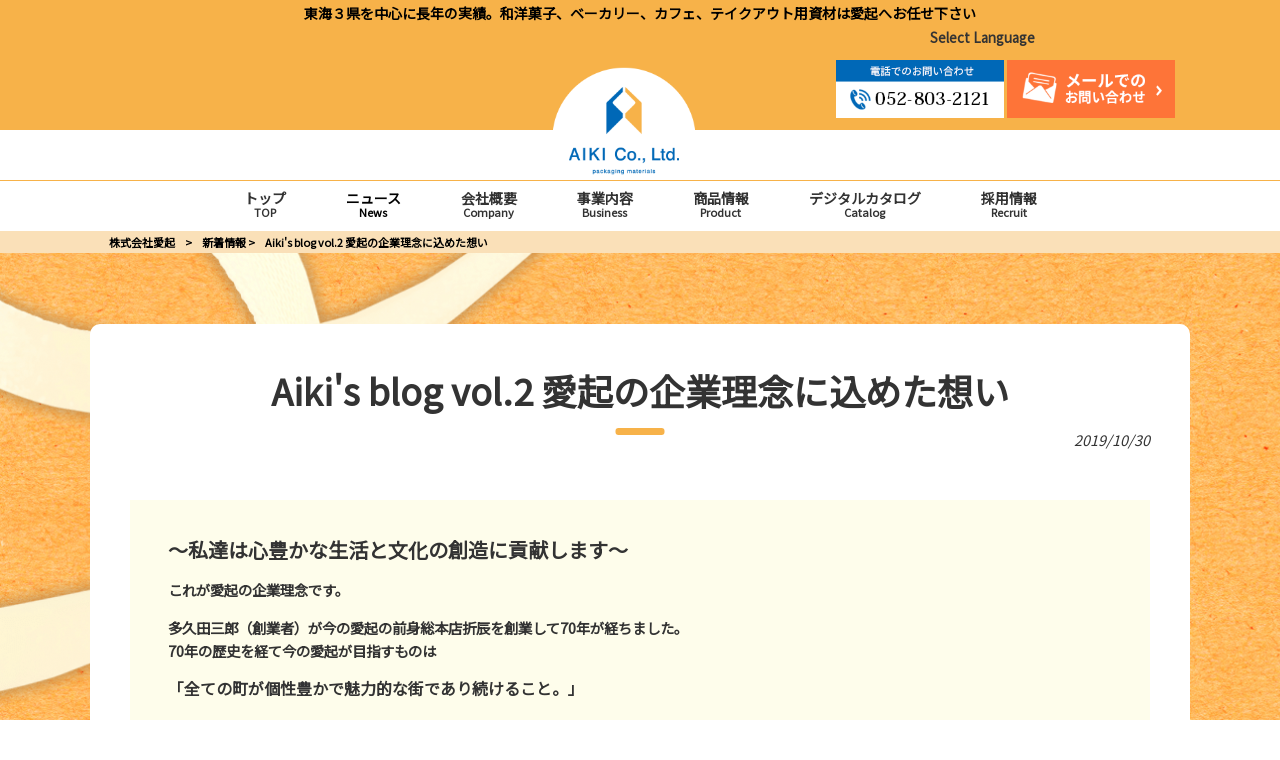

--- FILE ---
content_type: text/html; charset=UTF-8
request_url: https://www.aiki-pack.com/news/%E6%84%9B%E8%B5%B7%E3%81%AE%E4%BC%9A%E7%A4%BE%E7%90%86%E5%BF%B5%E3%81%AB%E8%BE%BC%E3%82%81%E3%81%9F%E6%83%B3%E3%81%84/
body_size: 13134
content:
<!DOCTYPE html>
<html dir="ltr" lang="ja" prefix="og: https://ogp.me/ns#">
<head>
<meta charset="UTF-8">
<meta name="viewport" content="width=device-width, user-scalable=yes, maximum-scale=1.0, minimum-scale=1.0">

<link rel="stylesheet" type="text/css" media="all" href="https://www.aiki-pack.com/struct/wp-content/themes/mrp04/style.css">
<link rel="stylesheet" type="text/css" media="all" href="https://www.aiki-pack.com/struct/wp-content/themes/mrp04-child/css/custom.css">
<link rel="stylesheet" type="text/css" media="all" href="https://www.aiki-pack.com/struct/wp-content/themes/mrp04/css/animate.css">
<link rel="pingback" href="https://www.aiki-pack.com/struct/xmlrpc.php">
<link href='https://fonts.googleapis.com/css?family=Oswald:400' rel='stylesheet' type='text/css'>
<!--[if lt IE 9]>
<script src="https://www.aiki-pack.com/struct/wp-content/themes/mrp04/js/html5.js"></script>
<script src="https://www.aiki-pack.com/struct/wp-content/themes/mrp04/js/css3-mediaqueries.js"></script>
<![endif]-->
	<style>img:is([sizes="auto" i], [sizes^="auto," i]) { contain-intrinsic-size: 3000px 1500px }</style>
	
		<!-- All in One SEO 4.9.3 - aioseo.com -->
		<title>Aiki's blog vol.2 愛起の企業理念に込めた想い - 株式会社愛起</title>
	<meta name="description" content="～私達は心豊かな生活と文化の創造に貢献します～ これが愛起の企業理念です。 多久田三郎（創業者）が今の愛起の前" />
	<meta name="robots" content="max-image-preview:large" />
	<meta name="author" content="ai-ad0703"/>
	<link rel="canonical" href="https://www.aiki-pack.com/news/%e6%84%9b%e8%b5%b7%e3%81%ae%e4%bc%9a%e7%a4%be%e7%90%86%e5%bf%b5%e3%81%ab%e8%be%bc%e3%82%81%e3%81%9f%e6%83%b3%e3%81%84/" />
	<meta name="generator" content="All in One SEO (AIOSEO) 4.9.3" />
		<meta property="og:locale" content="ja_JP" />
		<meta property="og:site_name" content="株式会社愛起 - 東海３県を中心に長年の実績。和洋菓子、ベーカリー、カフェ、テイクアウト用資材は愛起へお任せ下さい" />
		<meta property="og:type" content="article" />
		<meta property="og:title" content="Aiki&#039;s blog vol.2 愛起の企業理念に込めた想い - 株式会社愛起" />
		<meta property="og:description" content="～私達は心豊かな生活と文化の創造に貢献します～ これが愛起の企業理念です。 多久田三郎（創業者）が今の愛起の前" />
		<meta property="og:url" content="https://www.aiki-pack.com/news/%e6%84%9b%e8%b5%b7%e3%81%ae%e4%bc%9a%e7%a4%be%e7%90%86%e5%bf%b5%e3%81%ab%e8%be%bc%e3%82%81%e3%81%9f%e6%83%b3%e3%81%84/" />
		<meta property="article:published_time" content="2019-10-30T01:47:44+00:00" />
		<meta property="article:modified_time" content="2019-11-04T23:26:46+00:00" />
		<meta name="twitter:card" content="summary_large_image" />
		<meta name="twitter:title" content="Aiki&#039;s blog vol.2 愛起の企業理念に込めた想い - 株式会社愛起" />
		<meta name="twitter:description" content="～私達は心豊かな生活と文化の創造に貢献します～ これが愛起の企業理念です。 多久田三郎（創業者）が今の愛起の前" />
		<script type="application/ld+json" class="aioseo-schema">
			{"@context":"https:\/\/schema.org","@graph":[{"@type":"BlogPosting","@id":"https:\/\/www.aiki-pack.com\/news\/%e6%84%9b%e8%b5%b7%e3%81%ae%e4%bc%9a%e7%a4%be%e7%90%86%e5%bf%b5%e3%81%ab%e8%be%bc%e3%82%81%e3%81%9f%e6%83%b3%e3%81%84\/#blogposting","name":"Aiki's blog vol.2 \u611b\u8d77\u306e\u4f01\u696d\u7406\u5ff5\u306b\u8fbc\u3081\u305f\u60f3\u3044 - \u682a\u5f0f\u4f1a\u793e\u611b\u8d77","headline":"Aiki's blog vol.2 \u611b\u8d77\u306e\u4f01\u696d\u7406\u5ff5\u306b\u8fbc\u3081\u305f\u60f3\u3044","author":{"@id":"https:\/\/www.aiki-pack.com\/author\/ai-ad0703\/#author"},"publisher":{"@id":"https:\/\/www.aiki-pack.com\/#organization"},"image":{"@type":"ImageObject","url":"https:\/\/www.aiki-pack.com\/struct\/wp-content\/uploads\/img_dream.png","width":600,"height":400},"datePublished":"2019-10-30T10:47:44+09:00","dateModified":"2019-11-05T08:26:46+09:00","inLanguage":"ja","mainEntityOfPage":{"@id":"https:\/\/www.aiki-pack.com\/news\/%e6%84%9b%e8%b5%b7%e3%81%ae%e4%bc%9a%e7%a4%be%e7%90%86%e5%bf%b5%e3%81%ab%e8%be%bc%e3%82%81%e3%81%9f%e6%83%b3%e3%81%84\/#webpage"},"isPartOf":{"@id":"https:\/\/www.aiki-pack.com\/news\/%e6%84%9b%e8%b5%b7%e3%81%ae%e4%bc%9a%e7%a4%be%e7%90%86%e5%bf%b5%e3%81%ab%e8%be%bc%e3%82%81%e3%81%9f%e6%83%b3%e3%81%84\/#webpage"},"articleSection":"\u65b0\u7740\u60c5\u5831, \u30cb\u30e5\u30fc\u30b9"},{"@type":"BreadcrumbList","@id":"https:\/\/www.aiki-pack.com\/news\/%e6%84%9b%e8%b5%b7%e3%81%ae%e4%bc%9a%e7%a4%be%e7%90%86%e5%bf%b5%e3%81%ab%e8%be%bc%e3%82%81%e3%81%9f%e6%83%b3%e3%81%84\/#breadcrumblist","itemListElement":[{"@type":"ListItem","@id":"https:\/\/www.aiki-pack.com#listItem","position":1,"name":"Home","item":"https:\/\/www.aiki-pack.com","nextItem":{"@type":"ListItem","@id":"https:\/\/www.aiki-pack.com\/news\/#listItem","name":"\u65b0\u7740\u60c5\u5831"}},{"@type":"ListItem","@id":"https:\/\/www.aiki-pack.com\/news\/#listItem","position":2,"name":"\u65b0\u7740\u60c5\u5831","item":"https:\/\/www.aiki-pack.com\/news\/","nextItem":{"@type":"ListItem","@id":"https:\/\/www.aiki-pack.com\/news\/%e6%84%9b%e8%b5%b7%e3%81%ae%e4%bc%9a%e7%a4%be%e7%90%86%e5%bf%b5%e3%81%ab%e8%be%bc%e3%82%81%e3%81%9f%e6%83%b3%e3%81%84\/#listItem","name":"Aiki's blog vol.2 \u611b\u8d77\u306e\u4f01\u696d\u7406\u5ff5\u306b\u8fbc\u3081\u305f\u60f3\u3044"},"previousItem":{"@type":"ListItem","@id":"https:\/\/www.aiki-pack.com#listItem","name":"Home"}},{"@type":"ListItem","@id":"https:\/\/www.aiki-pack.com\/news\/%e6%84%9b%e8%b5%b7%e3%81%ae%e4%bc%9a%e7%a4%be%e7%90%86%e5%bf%b5%e3%81%ab%e8%be%bc%e3%82%81%e3%81%9f%e6%83%b3%e3%81%84\/#listItem","position":3,"name":"Aiki's blog vol.2 \u611b\u8d77\u306e\u4f01\u696d\u7406\u5ff5\u306b\u8fbc\u3081\u305f\u60f3\u3044","previousItem":{"@type":"ListItem","@id":"https:\/\/www.aiki-pack.com\/news\/#listItem","name":"\u65b0\u7740\u60c5\u5831"}}]},{"@type":"Organization","@id":"https:\/\/www.aiki-pack.com\/#organization","name":"\u682a\u5f0f\u4f1a\u793e\u611b\u8d77","description":"\u6771\u6d77\uff13\u770c\u3092\u4e2d\u5fc3\u306b\u9577\u5e74\u306e\u5b9f\u7e3e\u3002\u548c\u6d0b\u83d3\u5b50\u3001\u30d9\u30fc\u30ab\u30ea\u30fc\u3001\u30ab\u30d5\u30a7\u3001\u30c6\u30a4\u30af\u30a2\u30a6\u30c8\u7528\u8cc7\u6750\u306f\u611b\u8d77\u3078\u304a\u4efb\u305b\u4e0b\u3055\u3044","url":"https:\/\/www.aiki-pack.com\/"},{"@type":"Person","@id":"https:\/\/www.aiki-pack.com\/author\/ai-ad0703\/#author","url":"https:\/\/www.aiki-pack.com\/author\/ai-ad0703\/","name":"ai-ad0703","image":{"@type":"ImageObject","@id":"https:\/\/www.aiki-pack.com\/news\/%e6%84%9b%e8%b5%b7%e3%81%ae%e4%bc%9a%e7%a4%be%e7%90%86%e5%bf%b5%e3%81%ab%e8%be%bc%e3%82%81%e3%81%9f%e6%83%b3%e3%81%84\/#authorImage","url":"https:\/\/secure.gravatar.com\/avatar\/0b8d18b1e24c37c30bafcd70e37e11d541fa05461e6d1ef3174a75de2fe975ce?s=96&d=mm&r=g","width":96,"height":96,"caption":"ai-ad0703"}},{"@type":"WebPage","@id":"https:\/\/www.aiki-pack.com\/news\/%e6%84%9b%e8%b5%b7%e3%81%ae%e4%bc%9a%e7%a4%be%e7%90%86%e5%bf%b5%e3%81%ab%e8%be%bc%e3%82%81%e3%81%9f%e6%83%b3%e3%81%84\/#webpage","url":"https:\/\/www.aiki-pack.com\/news\/%e6%84%9b%e8%b5%b7%e3%81%ae%e4%bc%9a%e7%a4%be%e7%90%86%e5%bf%b5%e3%81%ab%e8%be%bc%e3%82%81%e3%81%9f%e6%83%b3%e3%81%84\/","name":"Aiki's blog vol.2 \u611b\u8d77\u306e\u4f01\u696d\u7406\u5ff5\u306b\u8fbc\u3081\u305f\u60f3\u3044 - \u682a\u5f0f\u4f1a\u793e\u611b\u8d77","description":"\uff5e\u79c1\u9054\u306f\u5fc3\u8c4a\u304b\u306a\u751f\u6d3b\u3068\u6587\u5316\u306e\u5275\u9020\u306b\u8ca2\u732e\u3057\u307e\u3059\uff5e \u3053\u308c\u304c\u611b\u8d77\u306e\u4f01\u696d\u7406\u5ff5\u3067\u3059\u3002 \u591a\u4e45\u7530\u4e09\u90ce\uff08\u5275\u696d\u8005\uff09\u304c\u4eca\u306e\u611b\u8d77\u306e\u524d","inLanguage":"ja","isPartOf":{"@id":"https:\/\/www.aiki-pack.com\/#website"},"breadcrumb":{"@id":"https:\/\/www.aiki-pack.com\/news\/%e6%84%9b%e8%b5%b7%e3%81%ae%e4%bc%9a%e7%a4%be%e7%90%86%e5%bf%b5%e3%81%ab%e8%be%bc%e3%82%81%e3%81%9f%e6%83%b3%e3%81%84\/#breadcrumblist"},"author":{"@id":"https:\/\/www.aiki-pack.com\/author\/ai-ad0703\/#author"},"creator":{"@id":"https:\/\/www.aiki-pack.com\/author\/ai-ad0703\/#author"},"image":{"@type":"ImageObject","url":"https:\/\/www.aiki-pack.com\/struct\/wp-content\/uploads\/img_dream.png","@id":"https:\/\/www.aiki-pack.com\/news\/%e6%84%9b%e8%b5%b7%e3%81%ae%e4%bc%9a%e7%a4%be%e7%90%86%e5%bf%b5%e3%81%ab%e8%be%bc%e3%82%81%e3%81%9f%e6%83%b3%e3%81%84\/#mainImage","width":600,"height":400},"primaryImageOfPage":{"@id":"https:\/\/www.aiki-pack.com\/news\/%e6%84%9b%e8%b5%b7%e3%81%ae%e4%bc%9a%e7%a4%be%e7%90%86%e5%bf%b5%e3%81%ab%e8%be%bc%e3%82%81%e3%81%9f%e6%83%b3%e3%81%84\/#mainImage"},"datePublished":"2019-10-30T10:47:44+09:00","dateModified":"2019-11-05T08:26:46+09:00"},{"@type":"WebSite","@id":"https:\/\/www.aiki-pack.com\/#website","url":"https:\/\/www.aiki-pack.com\/","name":"\u682a\u5f0f\u4f1a\u793e\u611b\u8d77","description":"\u6771\u6d77\uff13\u770c\u3092\u4e2d\u5fc3\u306b\u9577\u5e74\u306e\u5b9f\u7e3e\u3002\u548c\u6d0b\u83d3\u5b50\u3001\u30d9\u30fc\u30ab\u30ea\u30fc\u3001\u30ab\u30d5\u30a7\u3001\u30c6\u30a4\u30af\u30a2\u30a6\u30c8\u7528\u8cc7\u6750\u306f\u611b\u8d77\u3078\u304a\u4efb\u305b\u4e0b\u3055\u3044","inLanguage":"ja","publisher":{"@id":"https:\/\/www.aiki-pack.com\/#organization"}}]}
		</script>
		<!-- All in One SEO -->

<link rel='dns-prefetch' href='//translate.google.com' />
		<!-- This site uses the Google Analytics by MonsterInsights plugin v9.11.1 - Using Analytics tracking - https://www.monsterinsights.com/ -->
							<script src="//www.googletagmanager.com/gtag/js?id=G-CGNQZY3Q83"  data-cfasync="false" data-wpfc-render="false" type="text/javascript" async></script>
			<script data-cfasync="false" data-wpfc-render="false" type="text/javascript">
				var mi_version = '9.11.1';
				var mi_track_user = true;
				var mi_no_track_reason = '';
								var MonsterInsightsDefaultLocations = {"page_location":"https:\/\/www.aiki-pack.com\/news\/%E6%84%9B%E8%B5%B7%E3%81%AE%E4%BC%9A%E7%A4%BE%E7%90%86%E5%BF%B5%E3%81%AB%E8%BE%BC%E3%82%81%E3%81%9F%E6%83%B3%E3%81%84\/"};
								if ( typeof MonsterInsightsPrivacyGuardFilter === 'function' ) {
					var MonsterInsightsLocations = (typeof MonsterInsightsExcludeQuery === 'object') ? MonsterInsightsPrivacyGuardFilter( MonsterInsightsExcludeQuery ) : MonsterInsightsPrivacyGuardFilter( MonsterInsightsDefaultLocations );
				} else {
					var MonsterInsightsLocations = (typeof MonsterInsightsExcludeQuery === 'object') ? MonsterInsightsExcludeQuery : MonsterInsightsDefaultLocations;
				}

								var disableStrs = [
										'ga-disable-G-CGNQZY3Q83',
									];

				/* Function to detect opted out users */
				function __gtagTrackerIsOptedOut() {
					for (var index = 0; index < disableStrs.length; index++) {
						if (document.cookie.indexOf(disableStrs[index] + '=true') > -1) {
							return true;
						}
					}

					return false;
				}

				/* Disable tracking if the opt-out cookie exists. */
				if (__gtagTrackerIsOptedOut()) {
					for (var index = 0; index < disableStrs.length; index++) {
						window[disableStrs[index]] = true;
					}
				}

				/* Opt-out function */
				function __gtagTrackerOptout() {
					for (var index = 0; index < disableStrs.length; index++) {
						document.cookie = disableStrs[index] + '=true; expires=Thu, 31 Dec 2099 23:59:59 UTC; path=/';
						window[disableStrs[index]] = true;
					}
				}

				if ('undefined' === typeof gaOptout) {
					function gaOptout() {
						__gtagTrackerOptout();
					}
				}
								window.dataLayer = window.dataLayer || [];

				window.MonsterInsightsDualTracker = {
					helpers: {},
					trackers: {},
				};
				if (mi_track_user) {
					function __gtagDataLayer() {
						dataLayer.push(arguments);
					}

					function __gtagTracker(type, name, parameters) {
						if (!parameters) {
							parameters = {};
						}

						if (parameters.send_to) {
							__gtagDataLayer.apply(null, arguments);
							return;
						}

						if (type === 'event') {
														parameters.send_to = monsterinsights_frontend.v4_id;
							var hookName = name;
							if (typeof parameters['event_category'] !== 'undefined') {
								hookName = parameters['event_category'] + ':' + name;
							}

							if (typeof MonsterInsightsDualTracker.trackers[hookName] !== 'undefined') {
								MonsterInsightsDualTracker.trackers[hookName](parameters);
							} else {
								__gtagDataLayer('event', name, parameters);
							}
							
						} else {
							__gtagDataLayer.apply(null, arguments);
						}
					}

					__gtagTracker('js', new Date());
					__gtagTracker('set', {
						'developer_id.dZGIzZG': true,
											});
					if ( MonsterInsightsLocations.page_location ) {
						__gtagTracker('set', MonsterInsightsLocations);
					}
										__gtagTracker('config', 'G-CGNQZY3Q83', {"forceSSL":"true","link_attribution":"true"} );
										window.gtag = __gtagTracker;										(function () {
						/* https://developers.google.com/analytics/devguides/collection/analyticsjs/ */
						/* ga and __gaTracker compatibility shim. */
						var noopfn = function () {
							return null;
						};
						var newtracker = function () {
							return new Tracker();
						};
						var Tracker = function () {
							return null;
						};
						var p = Tracker.prototype;
						p.get = noopfn;
						p.set = noopfn;
						p.send = function () {
							var args = Array.prototype.slice.call(arguments);
							args.unshift('send');
							__gaTracker.apply(null, args);
						};
						var __gaTracker = function () {
							var len = arguments.length;
							if (len === 0) {
								return;
							}
							var f = arguments[len - 1];
							if (typeof f !== 'object' || f === null || typeof f.hitCallback !== 'function') {
								if ('send' === arguments[0]) {
									var hitConverted, hitObject = false, action;
									if ('event' === arguments[1]) {
										if ('undefined' !== typeof arguments[3]) {
											hitObject = {
												'eventAction': arguments[3],
												'eventCategory': arguments[2],
												'eventLabel': arguments[4],
												'value': arguments[5] ? arguments[5] : 1,
											}
										}
									}
									if ('pageview' === arguments[1]) {
										if ('undefined' !== typeof arguments[2]) {
											hitObject = {
												'eventAction': 'page_view',
												'page_path': arguments[2],
											}
										}
									}
									if (typeof arguments[2] === 'object') {
										hitObject = arguments[2];
									}
									if (typeof arguments[5] === 'object') {
										Object.assign(hitObject, arguments[5]);
									}
									if ('undefined' !== typeof arguments[1].hitType) {
										hitObject = arguments[1];
										if ('pageview' === hitObject.hitType) {
											hitObject.eventAction = 'page_view';
										}
									}
									if (hitObject) {
										action = 'timing' === arguments[1].hitType ? 'timing_complete' : hitObject.eventAction;
										hitConverted = mapArgs(hitObject);
										__gtagTracker('event', action, hitConverted);
									}
								}
								return;
							}

							function mapArgs(args) {
								var arg, hit = {};
								var gaMap = {
									'eventCategory': 'event_category',
									'eventAction': 'event_action',
									'eventLabel': 'event_label',
									'eventValue': 'event_value',
									'nonInteraction': 'non_interaction',
									'timingCategory': 'event_category',
									'timingVar': 'name',
									'timingValue': 'value',
									'timingLabel': 'event_label',
									'page': 'page_path',
									'location': 'page_location',
									'title': 'page_title',
									'referrer' : 'page_referrer',
								};
								for (arg in args) {
																		if (!(!args.hasOwnProperty(arg) || !gaMap.hasOwnProperty(arg))) {
										hit[gaMap[arg]] = args[arg];
									} else {
										hit[arg] = args[arg];
									}
								}
								return hit;
							}

							try {
								f.hitCallback();
							} catch (ex) {
							}
						};
						__gaTracker.create = newtracker;
						__gaTracker.getByName = newtracker;
						__gaTracker.getAll = function () {
							return [];
						};
						__gaTracker.remove = noopfn;
						__gaTracker.loaded = true;
						window['__gaTracker'] = __gaTracker;
					})();
									} else {
										console.log("");
					(function () {
						function __gtagTracker() {
							return null;
						}

						window['__gtagTracker'] = __gtagTracker;
						window['gtag'] = __gtagTracker;
					})();
									}
			</script>
							<!-- / Google Analytics by MonsterInsights -->
		<script type="text/javascript">
/* <![CDATA[ */
window._wpemojiSettings = {"baseUrl":"https:\/\/s.w.org\/images\/core\/emoji\/16.0.1\/72x72\/","ext":".png","svgUrl":"https:\/\/s.w.org\/images\/core\/emoji\/16.0.1\/svg\/","svgExt":".svg","source":{"concatemoji":"https:\/\/www.aiki-pack.com\/struct\/wp-includes\/js\/wp-emoji-release.min.js"}};
/*! This file is auto-generated */
!function(s,n){var o,i,e;function c(e){try{var t={supportTests:e,timestamp:(new Date).valueOf()};sessionStorage.setItem(o,JSON.stringify(t))}catch(e){}}function p(e,t,n){e.clearRect(0,0,e.canvas.width,e.canvas.height),e.fillText(t,0,0);var t=new Uint32Array(e.getImageData(0,0,e.canvas.width,e.canvas.height).data),a=(e.clearRect(0,0,e.canvas.width,e.canvas.height),e.fillText(n,0,0),new Uint32Array(e.getImageData(0,0,e.canvas.width,e.canvas.height).data));return t.every(function(e,t){return e===a[t]})}function u(e,t){e.clearRect(0,0,e.canvas.width,e.canvas.height),e.fillText(t,0,0);for(var n=e.getImageData(16,16,1,1),a=0;a<n.data.length;a++)if(0!==n.data[a])return!1;return!0}function f(e,t,n,a){switch(t){case"flag":return n(e,"\ud83c\udff3\ufe0f\u200d\u26a7\ufe0f","\ud83c\udff3\ufe0f\u200b\u26a7\ufe0f")?!1:!n(e,"\ud83c\udde8\ud83c\uddf6","\ud83c\udde8\u200b\ud83c\uddf6")&&!n(e,"\ud83c\udff4\udb40\udc67\udb40\udc62\udb40\udc65\udb40\udc6e\udb40\udc67\udb40\udc7f","\ud83c\udff4\u200b\udb40\udc67\u200b\udb40\udc62\u200b\udb40\udc65\u200b\udb40\udc6e\u200b\udb40\udc67\u200b\udb40\udc7f");case"emoji":return!a(e,"\ud83e\udedf")}return!1}function g(e,t,n,a){var r="undefined"!=typeof WorkerGlobalScope&&self instanceof WorkerGlobalScope?new OffscreenCanvas(300,150):s.createElement("canvas"),o=r.getContext("2d",{willReadFrequently:!0}),i=(o.textBaseline="top",o.font="600 32px Arial",{});return e.forEach(function(e){i[e]=t(o,e,n,a)}),i}function t(e){var t=s.createElement("script");t.src=e,t.defer=!0,s.head.appendChild(t)}"undefined"!=typeof Promise&&(o="wpEmojiSettingsSupports",i=["flag","emoji"],n.supports={everything:!0,everythingExceptFlag:!0},e=new Promise(function(e){s.addEventListener("DOMContentLoaded",e,{once:!0})}),new Promise(function(t){var n=function(){try{var e=JSON.parse(sessionStorage.getItem(o));if("object"==typeof e&&"number"==typeof e.timestamp&&(new Date).valueOf()<e.timestamp+604800&&"object"==typeof e.supportTests)return e.supportTests}catch(e){}return null}();if(!n){if("undefined"!=typeof Worker&&"undefined"!=typeof OffscreenCanvas&&"undefined"!=typeof URL&&URL.createObjectURL&&"undefined"!=typeof Blob)try{var e="postMessage("+g.toString()+"("+[JSON.stringify(i),f.toString(),p.toString(),u.toString()].join(",")+"));",a=new Blob([e],{type:"text/javascript"}),r=new Worker(URL.createObjectURL(a),{name:"wpTestEmojiSupports"});return void(r.onmessage=function(e){c(n=e.data),r.terminate(),t(n)})}catch(e){}c(n=g(i,f,p,u))}t(n)}).then(function(e){for(var t in e)n.supports[t]=e[t],n.supports.everything=n.supports.everything&&n.supports[t],"flag"!==t&&(n.supports.everythingExceptFlag=n.supports.everythingExceptFlag&&n.supports[t]);n.supports.everythingExceptFlag=n.supports.everythingExceptFlag&&!n.supports.flag,n.DOMReady=!1,n.readyCallback=function(){n.DOMReady=!0}}).then(function(){return e}).then(function(){var e;n.supports.everything||(n.readyCallback(),(e=n.source||{}).concatemoji?t(e.concatemoji):e.wpemoji&&e.twemoji&&(t(e.twemoji),t(e.wpemoji)))}))}((window,document),window._wpemojiSettings);
/* ]]> */
</script>
<link rel='stylesheet' id='sbi_styles-css' href='https://www.aiki-pack.com/struct/wp-content/plugins/instagram-feed-pro/css/sbi-styles.min.css' type='text/css' media='all' />
<style id='wp-emoji-styles-inline-css' type='text/css'>

	img.wp-smiley, img.emoji {
		display: inline !important;
		border: none !important;
		box-shadow: none !important;
		height: 1em !important;
		width: 1em !important;
		margin: 0 0.07em !important;
		vertical-align: -0.1em !important;
		background: none !important;
		padding: 0 !important;
	}
</style>
<link rel='stylesheet' id='wp-block-library-css' href='https://www.aiki-pack.com/struct/wp-includes/css/dist/block-library/style.min.css' type='text/css' media='all' />
<style id='classic-theme-styles-inline-css' type='text/css'>
/*! This file is auto-generated */
.wp-block-button__link{color:#fff;background-color:#32373c;border-radius:9999px;box-shadow:none;text-decoration:none;padding:calc(.667em + 2px) calc(1.333em + 2px);font-size:1.125em}.wp-block-file__button{background:#32373c;color:#fff;text-decoration:none}
</style>
<link rel='stylesheet' id='aioseo/css/src/vue/standalone/blocks/table-of-contents/global.scss-css' href='https://www.aiki-pack.com/struct/wp-content/plugins/all-in-one-seo-pack/dist/Lite/assets/css/table-of-contents/global.e90f6d47.css' type='text/css' media='all' />
<style id='global-styles-inline-css' type='text/css'>
:root{--wp--preset--aspect-ratio--square: 1;--wp--preset--aspect-ratio--4-3: 4/3;--wp--preset--aspect-ratio--3-4: 3/4;--wp--preset--aspect-ratio--3-2: 3/2;--wp--preset--aspect-ratio--2-3: 2/3;--wp--preset--aspect-ratio--16-9: 16/9;--wp--preset--aspect-ratio--9-16: 9/16;--wp--preset--color--black: #000000;--wp--preset--color--cyan-bluish-gray: #abb8c3;--wp--preset--color--white: #ffffff;--wp--preset--color--pale-pink: #f78da7;--wp--preset--color--vivid-red: #cf2e2e;--wp--preset--color--luminous-vivid-orange: #ff6900;--wp--preset--color--luminous-vivid-amber: #fcb900;--wp--preset--color--light-green-cyan: #7bdcb5;--wp--preset--color--vivid-green-cyan: #00d084;--wp--preset--color--pale-cyan-blue: #8ed1fc;--wp--preset--color--vivid-cyan-blue: #0693e3;--wp--preset--color--vivid-purple: #9b51e0;--wp--preset--gradient--vivid-cyan-blue-to-vivid-purple: linear-gradient(135deg,rgba(6,147,227,1) 0%,rgb(155,81,224) 100%);--wp--preset--gradient--light-green-cyan-to-vivid-green-cyan: linear-gradient(135deg,rgb(122,220,180) 0%,rgb(0,208,130) 100%);--wp--preset--gradient--luminous-vivid-amber-to-luminous-vivid-orange: linear-gradient(135deg,rgba(252,185,0,1) 0%,rgba(255,105,0,1) 100%);--wp--preset--gradient--luminous-vivid-orange-to-vivid-red: linear-gradient(135deg,rgba(255,105,0,1) 0%,rgb(207,46,46) 100%);--wp--preset--gradient--very-light-gray-to-cyan-bluish-gray: linear-gradient(135deg,rgb(238,238,238) 0%,rgb(169,184,195) 100%);--wp--preset--gradient--cool-to-warm-spectrum: linear-gradient(135deg,rgb(74,234,220) 0%,rgb(151,120,209) 20%,rgb(207,42,186) 40%,rgb(238,44,130) 60%,rgb(251,105,98) 80%,rgb(254,248,76) 100%);--wp--preset--gradient--blush-light-purple: linear-gradient(135deg,rgb(255,206,236) 0%,rgb(152,150,240) 100%);--wp--preset--gradient--blush-bordeaux: linear-gradient(135deg,rgb(254,205,165) 0%,rgb(254,45,45) 50%,rgb(107,0,62) 100%);--wp--preset--gradient--luminous-dusk: linear-gradient(135deg,rgb(255,203,112) 0%,rgb(199,81,192) 50%,rgb(65,88,208) 100%);--wp--preset--gradient--pale-ocean: linear-gradient(135deg,rgb(255,245,203) 0%,rgb(182,227,212) 50%,rgb(51,167,181) 100%);--wp--preset--gradient--electric-grass: linear-gradient(135deg,rgb(202,248,128) 0%,rgb(113,206,126) 100%);--wp--preset--gradient--midnight: linear-gradient(135deg,rgb(2,3,129) 0%,rgb(40,116,252) 100%);--wp--preset--font-size--small: 13px;--wp--preset--font-size--medium: 20px;--wp--preset--font-size--large: 36px;--wp--preset--font-size--x-large: 42px;--wp--preset--spacing--20: 0.44rem;--wp--preset--spacing--30: 0.67rem;--wp--preset--spacing--40: 1rem;--wp--preset--spacing--50: 1.5rem;--wp--preset--spacing--60: 2.25rem;--wp--preset--spacing--70: 3.38rem;--wp--preset--spacing--80: 5.06rem;--wp--preset--shadow--natural: 6px 6px 9px rgba(0, 0, 0, 0.2);--wp--preset--shadow--deep: 12px 12px 50px rgba(0, 0, 0, 0.4);--wp--preset--shadow--sharp: 6px 6px 0px rgba(0, 0, 0, 0.2);--wp--preset--shadow--outlined: 6px 6px 0px -3px rgba(255, 255, 255, 1), 6px 6px rgba(0, 0, 0, 1);--wp--preset--shadow--crisp: 6px 6px 0px rgba(0, 0, 0, 1);}:where(.is-layout-flex){gap: 0.5em;}:where(.is-layout-grid){gap: 0.5em;}body .is-layout-flex{display: flex;}.is-layout-flex{flex-wrap: wrap;align-items: center;}.is-layout-flex > :is(*, div){margin: 0;}body .is-layout-grid{display: grid;}.is-layout-grid > :is(*, div){margin: 0;}:where(.wp-block-columns.is-layout-flex){gap: 2em;}:where(.wp-block-columns.is-layout-grid){gap: 2em;}:where(.wp-block-post-template.is-layout-flex){gap: 1.25em;}:where(.wp-block-post-template.is-layout-grid){gap: 1.25em;}.has-black-color{color: var(--wp--preset--color--black) !important;}.has-cyan-bluish-gray-color{color: var(--wp--preset--color--cyan-bluish-gray) !important;}.has-white-color{color: var(--wp--preset--color--white) !important;}.has-pale-pink-color{color: var(--wp--preset--color--pale-pink) !important;}.has-vivid-red-color{color: var(--wp--preset--color--vivid-red) !important;}.has-luminous-vivid-orange-color{color: var(--wp--preset--color--luminous-vivid-orange) !important;}.has-luminous-vivid-amber-color{color: var(--wp--preset--color--luminous-vivid-amber) !important;}.has-light-green-cyan-color{color: var(--wp--preset--color--light-green-cyan) !important;}.has-vivid-green-cyan-color{color: var(--wp--preset--color--vivid-green-cyan) !important;}.has-pale-cyan-blue-color{color: var(--wp--preset--color--pale-cyan-blue) !important;}.has-vivid-cyan-blue-color{color: var(--wp--preset--color--vivid-cyan-blue) !important;}.has-vivid-purple-color{color: var(--wp--preset--color--vivid-purple) !important;}.has-black-background-color{background-color: var(--wp--preset--color--black) !important;}.has-cyan-bluish-gray-background-color{background-color: var(--wp--preset--color--cyan-bluish-gray) !important;}.has-white-background-color{background-color: var(--wp--preset--color--white) !important;}.has-pale-pink-background-color{background-color: var(--wp--preset--color--pale-pink) !important;}.has-vivid-red-background-color{background-color: var(--wp--preset--color--vivid-red) !important;}.has-luminous-vivid-orange-background-color{background-color: var(--wp--preset--color--luminous-vivid-orange) !important;}.has-luminous-vivid-amber-background-color{background-color: var(--wp--preset--color--luminous-vivid-amber) !important;}.has-light-green-cyan-background-color{background-color: var(--wp--preset--color--light-green-cyan) !important;}.has-vivid-green-cyan-background-color{background-color: var(--wp--preset--color--vivid-green-cyan) !important;}.has-pale-cyan-blue-background-color{background-color: var(--wp--preset--color--pale-cyan-blue) !important;}.has-vivid-cyan-blue-background-color{background-color: var(--wp--preset--color--vivid-cyan-blue) !important;}.has-vivid-purple-background-color{background-color: var(--wp--preset--color--vivid-purple) !important;}.has-black-border-color{border-color: var(--wp--preset--color--black) !important;}.has-cyan-bluish-gray-border-color{border-color: var(--wp--preset--color--cyan-bluish-gray) !important;}.has-white-border-color{border-color: var(--wp--preset--color--white) !important;}.has-pale-pink-border-color{border-color: var(--wp--preset--color--pale-pink) !important;}.has-vivid-red-border-color{border-color: var(--wp--preset--color--vivid-red) !important;}.has-luminous-vivid-orange-border-color{border-color: var(--wp--preset--color--luminous-vivid-orange) !important;}.has-luminous-vivid-amber-border-color{border-color: var(--wp--preset--color--luminous-vivid-amber) !important;}.has-light-green-cyan-border-color{border-color: var(--wp--preset--color--light-green-cyan) !important;}.has-vivid-green-cyan-border-color{border-color: var(--wp--preset--color--vivid-green-cyan) !important;}.has-pale-cyan-blue-border-color{border-color: var(--wp--preset--color--pale-cyan-blue) !important;}.has-vivid-cyan-blue-border-color{border-color: var(--wp--preset--color--vivid-cyan-blue) !important;}.has-vivid-purple-border-color{border-color: var(--wp--preset--color--vivid-purple) !important;}.has-vivid-cyan-blue-to-vivid-purple-gradient-background{background: var(--wp--preset--gradient--vivid-cyan-blue-to-vivid-purple) !important;}.has-light-green-cyan-to-vivid-green-cyan-gradient-background{background: var(--wp--preset--gradient--light-green-cyan-to-vivid-green-cyan) !important;}.has-luminous-vivid-amber-to-luminous-vivid-orange-gradient-background{background: var(--wp--preset--gradient--luminous-vivid-amber-to-luminous-vivid-orange) !important;}.has-luminous-vivid-orange-to-vivid-red-gradient-background{background: var(--wp--preset--gradient--luminous-vivid-orange-to-vivid-red) !important;}.has-very-light-gray-to-cyan-bluish-gray-gradient-background{background: var(--wp--preset--gradient--very-light-gray-to-cyan-bluish-gray) !important;}.has-cool-to-warm-spectrum-gradient-background{background: var(--wp--preset--gradient--cool-to-warm-spectrum) !important;}.has-blush-light-purple-gradient-background{background: var(--wp--preset--gradient--blush-light-purple) !important;}.has-blush-bordeaux-gradient-background{background: var(--wp--preset--gradient--blush-bordeaux) !important;}.has-luminous-dusk-gradient-background{background: var(--wp--preset--gradient--luminous-dusk) !important;}.has-pale-ocean-gradient-background{background: var(--wp--preset--gradient--pale-ocean) !important;}.has-electric-grass-gradient-background{background: var(--wp--preset--gradient--electric-grass) !important;}.has-midnight-gradient-background{background: var(--wp--preset--gradient--midnight) !important;}.has-small-font-size{font-size: var(--wp--preset--font-size--small) !important;}.has-medium-font-size{font-size: var(--wp--preset--font-size--medium) !important;}.has-large-font-size{font-size: var(--wp--preset--font-size--large) !important;}.has-x-large-font-size{font-size: var(--wp--preset--font-size--x-large) !important;}
:where(.wp-block-post-template.is-layout-flex){gap: 1.25em;}:where(.wp-block-post-template.is-layout-grid){gap: 1.25em;}
:where(.wp-block-columns.is-layout-flex){gap: 2em;}:where(.wp-block-columns.is-layout-grid){gap: 2em;}
:root :where(.wp-block-pullquote){font-size: 1.5em;line-height: 1.6;}
</style>
<link rel='stylesheet' id='biz-cal-style-css' href='https://www.aiki-pack.com/struct/wp-content/plugins/biz-calendar/biz-cal.css' type='text/css' media='all' />
<link rel='stylesheet' id='contact-form-7-css' href='https://www.aiki-pack.com/struct/wp-content/plugins/contact-form-7/includes/css/styles.css' type='text/css' media='all' />
<link rel='stylesheet' id='google-language-translator-css' href='https://www.aiki-pack.com/struct/wp-content/plugins/google-language-translator/css/style.css' type='text/css' media='' />
<link rel='stylesheet' id='scroll-top-css-css' href='https://www.aiki-pack.com/struct/wp-content/plugins/scroll-top/assets/css/scroll-top.css' type='text/css' media='all' />
<link rel='stylesheet' id='wc-shortcodes-style-css' href='https://www.aiki-pack.com/struct/wp-content/plugins/wc-shortcodes/public/assets/css/style.css' type='text/css' media='all' />
<link rel='stylesheet' id='morph-child-style-css' href='https://www.aiki-pack.com/struct/wp-content/themes/mrp04-child/style.css' type='text/css' media='all' />
<link rel='stylesheet' id='iajcf-frontend-css' href='https://www.aiki-pack.com/struct/wp-content/plugins/morph-extension-system/extensions/image-auth-japanese-version-for-contactform7/css/frontend.css' type='text/css' media='all' />
<link rel='stylesheet' id='slb_core-css' href='https://www.aiki-pack.com/struct/wp-content/plugins/simple-lightbox/client/css/app.css' type='text/css' media='all' />
<link rel='stylesheet' id='wp-pagenavi-css' href='https://www.aiki-pack.com/struct/wp-content/plugins/wp-pagenavi/pagenavi-css.css' type='text/css' media='all' />
<link rel='stylesheet' id='wordpresscanvas-font-awesome-css' href='https://www.aiki-pack.com/struct/wp-content/plugins/wc-shortcodes/public/assets/css/font-awesome.min.css' type='text/css' media='all' />
<script type="text/javascript" src="https://www.aiki-pack.com/struct/wp-includes/js/jquery/jquery.min.js" id="jquery-core-js"></script>
<script type="text/javascript" src="https://www.aiki-pack.com/struct/wp-includes/js/jquery/jquery-migrate.min.js" id="jquery-migrate-js"></script>
<script type="text/javascript" src="https://www.aiki-pack.com/struct/wp-content/plugins/google-analytics-for-wordpress/assets/js/frontend-gtag.min.js" id="monsterinsights-frontend-script-js" async="async" data-wp-strategy="async"></script>
<script data-cfasync="false" data-wpfc-render="false" type="text/javascript" id='monsterinsights-frontend-script-js-extra'>/* <![CDATA[ */
var monsterinsights_frontend = {"js_events_tracking":"true","download_extensions":"doc,pdf,ppt,zip,xls,docx,pptx,xlsx","inbound_paths":"[]","home_url":"https:\/\/www.aiki-pack.com","hash_tracking":"false","v4_id":"G-CGNQZY3Q83"};/* ]]> */
</script>
<script type="text/javascript" id="biz-cal-script-js-extra">
/* <![CDATA[ */
var bizcalOptions = {"holiday_title":"\u5b9a\u4f11\u65e5","sun":"on","sat":"on","holiday":"on","temp_holidays":"2025-11-03\r\n2025-11-24\r\n2025-12-30\r\n2025-12-31\r\n2026-01-01\r\n2026-01-02\r\n2026-01-12\r\n2026-02-23\r\n2026-02-11\r\n2026-03-20\r\n2026-04-29\r\n2026-05-04\r\n2026-05-05\r\n2026-05-06\r\n2026-07-20","temp_weekdays":"","eventday_title":"","eventday_url":"","eventdays":"","month_limit":"\u6307\u5b9a","nextmonthlimit":"3","prevmonthlimit":"0","plugindir":"https:\/\/www.aiki-pack.com\/struct\/wp-content\/plugins\/biz-calendar\/","national_holiday":""};
/* ]]> */
</script>
<script type="text/javascript" src="https://www.aiki-pack.com/struct/wp-content/plugins/biz-calendar/calendar.js" id="biz-cal-script-js"></script>
<link rel="https://api.w.org/" href="https://www.aiki-pack.com/wp-json/" /><link rel="alternate" title="JSON" type="application/json" href="https://www.aiki-pack.com/wp-json/wp/v2/posts/706" /><link rel="alternate" title="oEmbed (JSON)" type="application/json+oembed" href="https://www.aiki-pack.com/wp-json/oembed/1.0/embed?url=https%3A%2F%2Fwww.aiki-pack.com%2Fnews%2F%25e6%2584%259b%25e8%25b5%25b7%25e3%2581%25ae%25e4%25bc%259a%25e7%25a4%25be%25e7%2590%2586%25e5%25bf%25b5%25e3%2581%25ab%25e8%25be%25bc%25e3%2582%2581%25e3%2581%259f%25e6%2583%25b3%25e3%2581%2584%2F" />
<link rel="alternate" title="oEmbed (XML)" type="text/xml+oembed" href="https://www.aiki-pack.com/wp-json/oembed/1.0/embed?url=https%3A%2F%2Fwww.aiki-pack.com%2Fnews%2F%25e6%2584%259b%25e8%25b5%25b7%25e3%2581%25ae%25e4%25bc%259a%25e7%25a4%25be%25e7%2590%2586%25e5%25bf%25b5%25e3%2581%25ab%25e8%25be%25bc%25e3%2582%2581%25e3%2581%259f%25e6%2583%25b3%25e3%2581%2584%2F&#038;format=xml" />
<style>#google_language_translator a{display:none!important;}div.skiptranslate.goog-te-gadget{display:inline!important;}.goog-te-gadget{color:transparent!important;}.goog-te-gadget{font-size:0px!important;}.goog-branding{display:none;}.goog-tooltip{display: none!important;}.goog-tooltip:hover{display: none!important;}.goog-text-highlight{background-color:transparent!important;border:none!important;box-shadow:none!important;}#google_language_translator select.goog-te-combo{color:#32373c;}div.skiptranslate{display:none!important;}body{top:0px!important;}#goog-gt-{display:none!important;}font font{background-color:transparent!important;box-shadow:none!important;position:initial!important;}#glt-translate-trigger{left:20px;right:auto;}#glt-translate-trigger > span{color:#ffffff;}#glt-translate-trigger{background:#f89406;}.goog-te-gadget .goog-te-combo{width:100%;}</style><!-- Scroll To Top -->
<style id="scrolltop-custom-style">
		#scrollUp {border-radius:3px;opacity:0.7;bottom:20px;right:20px;background:#000000;;}
		#scrollUp:hover{opacity:1;}
        .top-icon{stroke:#ffffff;}
        
		
		</style>
<!-- End Scroll Top - https://wordpress.org/plugins/scroll-top/ -->
<!-- Analytics by WP Statistics - https://wp-statistics.com -->
<script src="https://www.aiki-pack.com/struct/wp-content/themes/mrp04/js/jquery-1.9.0.min.js"></script><script src="https://www.aiki-pack.com/struct/wp-content/themes/mrp04/js/nav-accord.js"></script>
<script src="https://www.aiki-pack.com/struct/wp-content/themes/mrp04/js/smoothscroll.js"></script>
<script src="https://www.aiki-pack.com/struct/wp-content/themes/mrp04/js/wow.min.js"></script>
<script src="https://www.aiki-pack.com/struct/wp-content/themes/mrp04/js/effect.js"></script>
<script src="https://www.aiki-pack.com/struct/wp-content/themes/mrp04/js/css_browser_selector.js"></script>
</head>
<body class="wp-singular post-template-default single single-post postid-706 single-format-standard wp-theme-mrp04 wp-child-theme-mrp04-child metaslider-plugin wc-shortcodes-font-awesome-enabled cat-news cat-blog">
<header id="header" role="banner">
	<div class="bg">
			<div class="inner">
							<p class="description">東海３県を中心に長年の実績。和洋菓子、ベーカリー、カフェ、テイクアウト用資材は愛起へお任せ下さい</p>
								<div class="flexBox">
				<p>Select Language</p> <div id="google_language_translator" class="default-language-ja"></div>				</div>
			</div>
		</div>
	
	<div class="inner">
		<div id="header-layout">
			<div class="logo"><a href="https://www.aiki-pack.com/" title="株式会社愛起" rel="home">
				<img src="https://www.aiki-pack.com/struct/wp-content/uploads/logo.png" alt="株式会社愛起">				</a></div>
					<div class="contact">
	<div id="headerInfo">			<div class="float">
				<div class="tel"><p><img src="/struct/wp-content/uploads/bnr_tel.png" alt="お電話のお問い合わせはこちら"></p>
				</div>
						<div class="mail"><a href="/contact/" class="btn"><img src="https://www.aiki-pack.com/struct/wp-content/themes/mrp04-child/images/mail.png" alt="メールでのお問い合わせはこちら"></a>
				</div>
		</div>
</div></div>		</div>
	</div>
</header>
<!-- nav -->

<nav id="mainNav">
	<div class="inner"> <a class="menu" id="menu"><span>MENU</span></a>
		<div class="panel nav-effect">
			<ul><li id="menu-item-5" class="menu-item menu-item-type-post_type menu-item-object-page menu-item-home"><a href="https://www.aiki-pack.com/"><b>トップ</b><span>TOP</span></a></li>
<li id="menu-item-100" class="menu-item menu-item-type-taxonomy menu-item-object-category current-post-ancestor current-menu-parent current-post-parent"><a href="https://www.aiki-pack.com/blog/"><b>ニュース</b><span>News</span></a></li>
<li id="menu-item-99" class="menu-item menu-item-type-post_type menu-item-object-page menu-item-has-children"><a href="https://www.aiki-pack.com/company/"><b>会社概要</b><span>Company</span></a>
<ul class="sub-menu">
	<li id="menu-item-199" class="menu-item menu-item-type-post_type menu-item-object-page"><a href="https://www.aiki-pack.com/bussiness/performance/">愛起の実績</a></li>
	<li id="menu-item-198" class="menu-item menu-item-type-post_type menu-item-object-page"><a href="https://www.aiki-pack.com/bussiness/history/">愛起のヒストリー</a></li>
</ul>
</li>
<li id="menu-item-98" class="menu-item menu-item-type-post_type menu-item-object-page"><a href="https://www.aiki-pack.com/bussiness/"><b>事業内容</b><span>Business</span></a></li>
<li id="menu-item-97" class="menu-item menu-item-type-post_type menu-item-object-page"><a href="https://www.aiki-pack.com/product/"><b>商品情報</b><span>Product</span></a></li>
<li id="menu-item-158" class="menu-item menu-item-type-custom menu-item-object-custom"><a target="_blank" href="/vol6/%20"><b>デジタルカタログ</b><span>Catalog</span></a></li>
<li id="menu-item-96" class="menu-item menu-item-type-post_type menu-item-object-page menu-item-has-children"><a href="https://www.aiki-pack.com/recruit/"><b>採用情報</b><span>Recruit</span></a>
<ul class="sub-menu">
	<li id="menu-item-200" class="menu-item menu-item-type-post_type menu-item-object-page"><a href="https://www.aiki-pack.com/recruit/introduction/">社内の紹介</a></li>
</ul>
</li>
</ul>		</div>
	</div>
</nav>
<!-- end/nav -->	 <!-- breadcrumb -->

	<div id="breadcrumb" class="clearfix">
		<ul>
			<li itemscope itemtype="http://data-vocabulary.org/Breadcrumb"><a itemprop="url" href="https://www.aiki-pack.com/">
				株式会社愛起			</a></li>
			
				<li>&gt;</li>
			
				 <li><a href='https://www.aiki-pack.com/category/news/'>新着情報</a>  &gt;</li> <li>Aiki's blog vol.2 愛起の企業理念に込めた想い</li>
					</ul>
	</div>


<!-- end/breadcrumb -->
<div id="wrapper">
<div id="content" class="wide">
<!--single-->
																								<section>
		<article id="post-706" class="content">
		<header>
			<h1 class="title first"><span>
				Aiki's blog vol.2 愛起の企業理念に込めた想い				</span></h1>
			<p class="dateLabel">
				<time datetime="2019-10-30">
					2019/10/30				</time>
		</header>
		<div class="post">
			<p><span style="font-size: 20px;"><b>～私達は心豊かな生活と文化の創造に貢献します～</b></span></p>
<p>これが愛起の企業理念です。</p>
<p>多久田三郎（創業者）が今の愛起の前身総本店折辰を創業して70年が経ちました。<br />
70年の歴史を経て今の愛起が目指すものは</p>
<p><span style="font-size: 16px;"><b>「全ての町が個性豊かで魅力的な街であり続けること。」</b></span></p>
<p>この思いを胸に、</p>
<p><br />
1.初めて行く場所やお店、初めて会う人に対してワクワクする”瞬間”<br />
2.なじみある場所、なじみの人に会って安心する”瞬間”</p>
<p>愛起はそんなあらゆる"瞬間作り”をするお客様のパートナーを目指してまいります。<br />
詳細は愛起ヒストリーページをご覧ください！！！！</p>			<!-- social -->
						<!-- end/social --> 
		</div>
			</article>
		<div class="pagenav"> <span class="prev">
		<a href="https://www.aiki-pack.com/news/homepage-open-2/" rel="prev">&laquo; 前のページ</a>		</span> <span class="next">
		<a href="https://www.aiki-pack.com/news/%e3%81%8a%e3%81%8b%e3%81%92%e3%81%95%e3%81%be%e3%81%a7%ef%bd%9e%e5%bd%93%e7%a4%be%e3%81%ae%e5%ae%9f%e7%b8%be/" rel="next">後のページ &raquo;</a>		</span> </div>
	</section>
						</div>
<!-- / content -->
</div>
<!-- / wrapper -->

<footer id="footer">
	<div class="inner">
		<div class="flexBox">
		<div class="leftBox">
		<div class="float"><p id="footerLogo"><a href="https://www.aiki-pack.com/" title="株式会社愛起" rel="home"><img src="https://www.aiki-pack.com/struct/wp-content/uploads/logo_footer.png" alt="株式会社愛起"></a></p></div>
		<div class="footcaption">
<p class="footeradd">〒468-0014 名古屋市天白区中平3丁目808-1<br />TEL : 052-803-2121<br />FAX : 052-803-4117<br />◆受注専用FAXダイヤル<br />0120-118-589<br />受付時間 8：30-17：30（土日祝除く）</p>
</div>

		</div>
		<div class="rightBox">
		<ul id="bizcal"><!--ul 要素で囲む -->
        <div id="bizcalendar-5" class="widget widget_bizcalendar"><div id='biz_calendar'></div></div><!--ここに出力 -->
    	</ul>
		</div>
		</div>
		<div class="footnav">
		<ul><li id="menu-item-34" class="menu-item menu-item-type-post_type menu-item-object-page menu-item-34"><a href="https://www.aiki-pack.com/sitemap/">サイトマップ</a></li>
<li id="menu-item-35" class="menu-item menu-item-type-post_type menu-item-object-page menu-item-35"><a href="https://www.aiki-pack.com/privacy/">プライバシーポリシー</a></li>
</ul>		</div>
	</div>
</footer>
<!-- / footer -->
<p id="copyright">Copyright &copy; 2026 株式会社愛起 All rights Reserved.</p>
<script type="speculationrules">
{"prefetch":[{"source":"document","where":{"and":[{"href_matches":"\/*"},{"not":{"href_matches":["\/struct\/wp-*.php","\/struct\/wp-admin\/*","\/struct\/wp-content\/uploads\/*","\/struct\/wp-content\/*","\/struct\/wp-content\/plugins\/*","\/struct\/wp-content\/themes\/mrp04-child\/*","\/struct\/wp-content\/themes\/mrp04\/*","\/*\\?(.+)"]}},{"not":{"selector_matches":"a[rel~=\"nofollow\"]"}},{"not":{"selector_matches":".no-prefetch, .no-prefetch a"}}]},"eagerness":"conservative"}]}
</script>
<div id='glt-footer'></div><script>function GoogleLanguageTranslatorInit() { new google.translate.TranslateElement({pageLanguage: 'ja', includedLanguages:'zh-CN,zh-TW,en,ja,ko', autoDisplay: false}, 'google_language_translator');}</script><!-- Custom Feeds for Instagram JS -->
<script type="text/javascript">
var sbiajaxurl = "https://www.aiki-pack.com/struct/wp-admin/admin-ajax.php";

</script>
<script type="text/javascript" src="https://www.aiki-pack.com/struct/wp-includes/js/dist/hooks.min.js" id="wp-hooks-js"></script>
<script type="text/javascript" src="https://www.aiki-pack.com/struct/wp-includes/js/dist/i18n.min.js" id="wp-i18n-js"></script>
<script type="text/javascript" id="wp-i18n-js-after">
/* <![CDATA[ */
wp.i18n.setLocaleData( { 'text direction\u0004ltr': [ 'ltr' ] } );
/* ]]> */
</script>
<script type="text/javascript" src="https://www.aiki-pack.com/struct/wp-content/plugins/contact-form-7/includes/swv/js/index.js" id="swv-js"></script>
<script type="text/javascript" id="contact-form-7-js-translations">
/* <![CDATA[ */
( function( domain, translations ) {
	var localeData = translations.locale_data[ domain ] || translations.locale_data.messages;
	localeData[""].domain = domain;
	wp.i18n.setLocaleData( localeData, domain );
} )( "contact-form-7", {"translation-revision-date":"2025-11-30 08:12:23+0000","generator":"GlotPress\/4.0.3","domain":"messages","locale_data":{"messages":{"":{"domain":"messages","plural-forms":"nplurals=1; plural=0;","lang":"ja_JP"},"This contact form is placed in the wrong place.":["\u3053\u306e\u30b3\u30f3\u30bf\u30af\u30c8\u30d5\u30a9\u30fc\u30e0\u306f\u9593\u9055\u3063\u305f\u4f4d\u7f6e\u306b\u7f6e\u304b\u308c\u3066\u3044\u307e\u3059\u3002"],"Error:":["\u30a8\u30e9\u30fc:"]}},"comment":{"reference":"includes\/js\/index.js"}} );
/* ]]> */
</script>
<script type="text/javascript" id="contact-form-7-js-before">
/* <![CDATA[ */
var wpcf7 = {
    "api": {
        "root": "https:\/\/www.aiki-pack.com\/wp-json\/",
        "namespace": "contact-form-7\/v1"
    },
    "cached": 1
};
/* ]]> */
</script>
<script type="text/javascript" src="https://www.aiki-pack.com/struct/wp-content/plugins/contact-form-7/includes/js/index.js" id="contact-form-7-js"></script>
<script type="text/javascript" src="https://www.aiki-pack.com/struct/wp-content/plugins/google-language-translator/js/scripts.js" id="scripts-js"></script>
<script type="text/javascript" src="//translate.google.com/translate_a/element.js?cb=GoogleLanguageTranslatorInit" id="scripts-google-js"></script>
<script type="text/javascript" async defer src="https://www.aiki-pack.com/struct/wp-content/plugins/scroll-top/assets/js/jquery.scrollUp.min.js" id="scroll-top-js-js"></script>
<script type="text/javascript" src="https://www.aiki-pack.com/struct/wp-includes/js/imagesloaded.min.js" id="imagesloaded-js"></script>
<script type="text/javascript" src="https://www.aiki-pack.com/struct/wp-includes/js/masonry.min.js" id="masonry-js"></script>
<script type="text/javascript" src="https://www.aiki-pack.com/struct/wp-includes/js/jquery/jquery.masonry.min.js" id="jquery-masonry-js"></script>
<script type="text/javascript" id="wc-shortcodes-rsvp-js-extra">
/* <![CDATA[ */
var WCShortcodes = {"ajaxurl":"https:\/\/www.aiki-pack.com\/struct\/wp-admin\/admin-ajax.php"};
/* ]]> */
</script>
<script type="text/javascript" src="https://www.aiki-pack.com/struct/wp-content/plugins/wc-shortcodes/public/assets/js/rsvp.js" id="wc-shortcodes-rsvp-js"></script>
<script type="text/javascript" id="slb_context">/* <![CDATA[ */if ( !!window.jQuery ) {(function($){$(document).ready(function(){if ( !!window.SLB ) { {$.extend(SLB, {"context":["public","user_guest"]});} }})})(jQuery);}/* ]]> */</script>

		<script id="scrolltop-custom-js">
		jQuery(document).ready(function($){
			$(window).load(function() {
				$.scrollUp({
					scrollSpeed: 300,
					animation: 'fade',
					scrollText: '<span class="scroll-top"><svg width="36px" height="36px" viewBox="0 0 24 24" xmlns="http://www.w3.org/2000/svg"><defs><style>.top-icon{fill:none;stroke-linecap:round;stroke-linejoin:bevel;stroke-width:1.5px;}</style></defs><g id="ic-chevron-top"><path class="top-icon" d="M16.78,14.2l-4.11-4.11a1,1,0,0,0-1.41,0l-4,4"/></g></svg></span>',
					scrollDistance: 300,
					scrollTarget: ''
				});
			});
		});
		</script>
<script>
  new WOW().init();
</script>
</body>
</html>

<!--
Performance optimized by W3 Total Cache. Learn more: https://www.boldgrid.com/w3-total-cache/?utm_source=w3tc&utm_medium=footer_comment&utm_campaign=free_plugin


Served from: www.aiki-pack.com @ 2026-01-17 07:49:55 by W3 Total Cache
-->

--- FILE ---
content_type: text/css
request_url: https://www.aiki-pack.com/struct/wp-content/themes/mrp04-child/css/custom.css
body_size: 5632
content:
@charset "UTF-8";

/*font*/
@font-face {
	font-family: "mymincho";
	src: url("../../mrp04/font/mymincho.otf") format('truetype');
}

.mincho {
	font-family: "mymincho";
}

body{
line-height: 1.5;
font-weight:normal;
font-size:90%;
}
#header .contact .tel{
font-weight:normal;}
#header .add{
font-weight:normal;}

nav#mainNav{
font-weight:500;}


h1.title,
.post h1
{
font-weight:normal;}
.post h2,
.post2b h2,
.post4b h2
{
font-weight:normal;}
.post h3
{
}
/* post内レスポンシブブロック指定
------------------------------------------------------------*/

.post .column2_40 {
	display: inline-block;
 *display: inline;
 *zoom: 1;
	margin: 5px 0;
	width: 40%;
	vertical-align: top;
}
.post .column2_40 img {
	max-width: 95.5%;
}
.post .column2_60 {
	display: inline-block;
 *display: inline;
 *zoom: 1;
	margin: 5px 0;
	width: 59.1%;
	vertical-align: top;
}
.post .column2_60 img {
	max-width: 95.5%;
}

/* post子ページ内レスポンシブブロック指定
------------------------------------------------------------*/

.childpost1b .column2_40 {
	display: inline-block;
 *display: inline;
 *zoom: 1;
	margin: 10px 0 10px 6px;
	width: 39%;
	vertical-align: top;
}
.childpost1b .column2_40 img {
	max-width: 95.5%;
	height: auto;
}
.childpost1b .column2_60 {
	display: inline-block;
 *display: inline;
 *zoom: 1;
	margin: 10px 2px 5px 0;
	width: 57.8%;
	vertical-align: top;
}
.childpost1b .column2_60 img {
	max-width: 95.5%;
	height: auto;
}

/*----------------------------------------------------------------------------------------------------
　幅750px以下から（header調節）
----------------------------------------------------------------------------------------------------*/
@media only screen and (max-width: 750px) {
.childpost1b .column2_40 {
	display: inline-block;
	width: 100%;
	margin: 6px auto 0 auto;
}
.childpost1b .column2_60 {
	display: inline-block;
	width: 96%;
	margin: 0 2% 5px 2%;
}
}

/*----------------------------------------------------------------------------------------------------
　幅640px以下から  （トップページの３画像調節など）
----------------------------------------------------------------------------------------------------*/
@media only screen and (max-width: 640px) {

.post .column2_40 {
	display: inline-block;
	margin: 5px 0;
	width: 100%;
}
.post .column2_60 {
	display: inline-block;
	margin: 5px 0;
	width: 100%;
}
.postlist .ttls {
    display: initial;
}

}/*@media print, screen and (max-width: 640px){*/
.newsTitle {
    background: inherit;
}


h1.title,
.post h1
{
border:none;
background: none;
/*padding-bottom: 9px;*/
padding: 6px 10px;
    padding-top: 8px;
}
section.widget h2
{
border:none;
background: none;
/*padding-bottom: 9px;*/
padding: 6px 10px;
    padding-top: 8px;
}

.post h3{
padding: 5px 0 3px 8px;
}

.post{
border-top:none;
}


body{

	background: rgba(247,178,73,1);
color: #000000;}
a{
color: #000000;}
a:hover,
a:active,
.newsTitle p a:hover
{
color: #000000;}

/*-----------------------------
ヘッダー(#header)
-----------------------------*/


#header .bg{
	background: rgba(247,178,73,1);
}
#header .bg .inner{
background: none;
}
#header h1,
#header .description{
color: #000000;text-align: center;
float: none;
font-size:10px;
}
#header{
	background: rgba(247,178,73,1);
}

#header .contact .tel{
color: #000000;}
#header .contact .tel a{
color: #000000;}
#header .add{
color: #000000;}

@media only screen and (max-width:1023px) {
body nav#mainNav {
    width: initial;
padding: 0;
}
#header .inner{
/*background:none;*/
}

}/*@media only screen and (max-width:1023px)*/

/*-----------------------------------------
Menu Type Start
------------------------------------------*/
 @media print, screen and (min-width: 1024px){
nav#mainNav{

}

nav#mainNav ul li a{
color: #000000;font-size:14px;
}
nav#mainNav ul li a b{
font-weight:normal;
margin-top:-4px;

}
nav#mainNav ul li a span{
color: #000000;font-weight:normal;
margin-top:-2px;

}
nav#mainNav ul li{
border-right:none;}
nav#mainNav ul li:first-child{
border-left:none;}

nav#mainNav ul li.current-menu-item a,
nav#mainNav ul li a:hover,
nav#mainNav ul li a:active,
nav#mainNav ul li.current-menu-parent a,
nav#mainNav ul li.current-menu-ancestor a
{
background:transparent;

}
nav#mainNav ul li.current-menu-item a b,
nav#mainNav ul li a:hover b,
nav#mainNav ul li a:active b,
nav#mainNav ul li.current-menu-parent a b
{
color: #000000;}
nav#mainNav ul li.current-menu-item a span,
nav#mainNav ul li a:hover span,
nav#mainNav ul li a:active span,
nav#mainNav ul li.current-menu-parent a span
{
color: #000000;}

nav#mainNav ul li li
{
background:transparent;
border-bottom:1px solid transparent;margin-left:0;
}

nav#mainNav ul li li a:hover,
nav#mainNav ul li li.current-menu-item a
{
color: #000000;}






nav#mainNav ul li a{
padding: 8px 35px;}
nav#mainNav ul li {
    padding: 0 15px;
}
nav#mainNav ul li li a
{
background:none;
}
nav#mainNav ul li li a:hover,
nav#mainNav ul li li.current-menu-item a
{
background:none;

	background: none;

}
nav#mainNav{
	background: rgba(255,255,255,1);
}
nav#mainNav ul li a
{
	margin: 0;
}
nav#mainNav ul li.current-menu-item a,
nav#mainNav ul li a:hover,
nav#mainNav ul li a:active,
nav#mainNav ul li.current-menu-parent a
{
	background: none;

	margin: 0;

}

nav#mainNav ul li.current-menu-item a {

	margin-left: 0px;
}

nav#mainNav ul li:first-child,
nav#mainNav ul li
{
	border:none;
}

nav div.panel{
	padding-top: 10px;
	padding-bottom: 10px;
}

nav#mainNav ul li:before {
	content: "";
	display: block;
	width: 1px;
	height: 32px;
	background-repeat: no-repeat;
    position: absolute;
    top: 19%;
    left: 0%;

}

nav#mainNav ul li li:before
{
	background-image:none;
	margin-top:0px;
	height:41px;
}

nav#mainNav ul li:last-child::after {
    content: "";
    display: block;
    width: 1px;
    height: 32px;
    background-repeat: no-repeat;
    position: absolute;
    top: 19%;
    right: 2%;

}
nav#mainNav ul li li:last-child::after {
	background: none;
	margin-left: -99%;
}

nav#mainNav ul li:hover ul
{
	top:55px;
}

nav#mainNav ul li li a
{
	margin:0;
}

nav#mainNav ul li li a:hover,
nav#mainNav ul li li.current-menu-item a
{
	width: 100%;
	border-radius:0px;
	margin-left:0px;
	height:40px;

}

nav#mainNav ul li.current-menu-item li a
{
	margin-left:0px;
	width:100%;
}
nav#mainNav ul li:hover ul{
	left:40%;
}


nav#mainNav ul li li a,
nav#mainNav ul li.current-menu-item li a,
nav#mainNav ul li.current-menu-ancestor li a
{
border-bottom:none;

	background: rgba(247,178,73,1);


margin:0;
}
nav#mainNav ul li li a:hover,
nav#mainNav ul li.current-menu-item li a:hover,
nav#mainNav ul li.current-menu-ancestor li a:hover,
nav#mainNav ul li li.current-menu-item a,
nav#mainNav ul li.current-menu-item li.current-menu-item a,
nav#mainNav ul li.current-menu-ancestor li.current-menu-item a
{
background:none;
	background: none;


}

nav#mainNav ul li li:first-child a,
nav#mainNav ul li li:first-child a:hover,
nav#mainNav ul li.current-menu-item li:first-child a,
nav#mainNav ul li.current-menu-ancestor li:first-child a

{
	}

nav#mainNav ul li li:last-child a,
nav#mainNav ul li li:last-child a:hover,
nav#mainNav ul li.current-menu-item li:last-child a,
nav#mainNav ul li.current-menu-ancestor li:last-child a

{
	}

nav#mainNav ul li.current-menu-item li a,
nav#mainNav ul li.current-menu-ancestor li a
{
border-radius:0px;
}
nav#mainNav ul li li a:hover,
nav#mainNav ul li.current-menu-item li a,
nav#mainNav ul li.current-menu-ancestor li a
{
width:160px;

}
nav#mainNav ul li a{
    padding: 15px 35px;
}
nav#mainNav ul li:hover ul {
    top: 99.5%;
}

}/*@media print, screen and (min-width: 1024px) */

@media print, screen and (min-width: 1024px){
nav#mainNav ul li a span{
font-size:11px;
}
}
/*-----------------------------------------
Menu Type End
------------------------------------------*/

/*-------------------------
Site-header サイトヘッダー
--------------------------*/

/*スクロール途中からFIXさせる*/
@media print, screen and (min-width: 1100px){

/*------------------------
Add mainNav maintenance start
------------------------------*/
/*
nav#mainNav ul li a {
position:relative;
    left: -2px;
    left: 0;

}
nav#mainNav ul li.current-menu-item a, nav#mainNav ul li a:hover, nav#mainNav ul li a:active, nav#mainNav ul li.current-menu-parent a {
    left: -2px;
    left: 0;

}
nav#mainNav ul li:last-child a {
    left: -3px;
    left: 0;

}
nav#mainNav ul li:last-child a:hover {
    left: -3px;
    left: 0;

}
*/
nav#mainNav ul{
letter-spacing: -.4em;
}
nav#mainNav ul li {
    float: none;
    display: inline-block;
letter-spacing: normal;
left:0em;
}
nav#mainNav ul li li{
left:0;
}

nav div.panel {
    float: none;
    text-align: center;
}

nav#mainNav ul ul {
width:160px;
}

nav#mainNav ul li ul.sub-menu li a,
nav#mainNav ul li ul.sub-menu li a:hover,
nav#mainNav ul li.current-menu-item ul.sub-menu li a,
nav#mainNav ul li ul.sub-menu li.current-menu-item a {
    padding: 11px 15px;
    margin-left: 0;
}
nav#mainNav ul li ul li:hover ul {
    left: 99%;
}

/*------------------------
Add mainNav maintenance end
------------------------------*/
#header-layout {
	width: 1100px;
	margin: 0 auto;
}
#header .inner{
width:1100px;}
#header .bg .inner{
width:1100px;
}

}/*@media print, screen and (min-width: 1100px){*/

@media print, screen and (min-width: 1024px){

/*-----------------------------
下層メニュー横幅サイズ設定
-----------------------------*/
nav#mainNav ul li li a{
	width:160px;
font-size:14px;}

/*---------------------------
下層メニュー
--------------------------*/
nav#mainNav ul li:hover ul {
    top: 97%;
    /*left: 19%;*/
left:0;
}
nav#mainNav ul li:hover ul li:last-child {
    margin-left: 0;
}
nav#mainNav ul li li:first-child{
padding:0;
}

nav#mainNav ul li li{background:none;border-bottom:none;display:block;padding:0;}

nav#mainNav ul li li a,
nav#mainNav ul li.current-menu-item li a,
nav#mainNav ul li.current-menu-ancestor li a,
nav#mainNav ul li li.current-menu-item li a
{
	background: rgba(247,178,73,1);
color: #000000;
}
nav#mainNav ul li li a:hover,
nav#mainNav ul li li.current-menu-item a,
nav#mainNav ul li li.current-menu-item li a:hover,
nav#mainNav ul li.current-menu-item li a:hover,
nav#mainNav ul li.current-menu-ancestor li.current-menu-item a,
nav#mainNav ul li.current-menu-ancestor li a:hover
{
border-bottom:none;
background:none;
	background: rgba(247,178,73,0.8);
color: #000000;/*height:40px;*/
}

}
/*---------------------------------
レスポンシブ表示
---------------------------------*/
@media only screen and (max-width:1023px){

nav#mainNav .inner {
    width: 100%;
}
/*----------------------
【MENU】
----------------------*/
nav .panel {
	border: none;
}

nav#mainNav a#menu span {
    padding-left: 45px;
}

nav#mainNav a.menu {
	background: url(../../mrp04/images/micon/umicon1.png) no-repeat 6px 8px,rgba(255,255,255,1);
color: #000000;border: 1px solid #ffffff;background-size: 20px;
box-sizing: border-box;
}
nav#mainNav a.menuOpen {
	background: url(../../mrp04/images/micon/dmicon1.png) no-repeat 6px 8px,rgba(255,255,255,1);
color: #000000;border: 1px solid #ffffff;background-size: 20px;

}

/*----------------------
メニュー
----------------------*/

nav#mainNav ul li a
{
background-color:rgba(255,255,255,1);
color: #000000;border-bottom: 1px solid #f7b249;}
nav#mainNav ul li a span,
nav#mainNav ul li.current-menu-parent a span
{
color: #000000;
}
nav#mainNav ul li li a,
nav#mainNav ul li.current-menu-item li a
{
background: rgba(255,255,255,1) url(../../mrp04/images/sub1.png) no-repeat 30px 50%;
color: #000000;border-bottom: 1px solid #f7b249;padding-left: 43px;
}
nav#mainNav ul li li li:last-child a,
nav#mainNav ul li li:last-child li:last-child a,
nav#mainNav ul li li.current-menu-item li:last-child a,
nav#mainNav ul li li.menu-item-object-page li:last-child a,
nav#mainNav ul li li.current-menu-item:last-child li:last-child a,
nav#mainNav ul li.current-menu-item li li:last-child a
{
background: rgba(255,255,255,1) url(../../mrp04/images/subLast.png) no-repeat 45px 50%;
color: #000000;border-bottom: 1px solid #f7b249;padding-left: 58px;
}
nav#mainNav ul li li:last-child a
{
background: rgba(255,255,255,1) url(../../mrp04/images/subLast.png) no-repeat 30px 50%;
color: #000000;border-bottom: 1px solid #f7b249;padding-left: 40px;
}
nav#mainNav ul li li:last-child li a,
nav#mainNav ul li li li a,
nav#mainNav ul li li.current-menu-item:last-child li a,
nav#mainNav ul li li.menu-item-object-page li a,
nav#mainNav ul li.current-menu-ancestor li.current-menu-item li a,
nav#mainNav ul li.current-menu-item li li a
{
background: rgba(255,255,255,1) url(../../mrp04/images/sub1.png) no-repeat 45px 50%;
color: #000000;border-bottom: 1px solid #f7b249;padding-left: 58px;
}

/*------------------------------------------
hover,
current
------------------------------------------*/
nav#mainNav ul li.current-menu-item a,
nav#mainNav ul li a:hover
{
	background: rgba(255,255,255,0.7);
color: #000000;
}
nav#mainNav ul li a:hover span,
nav#mainNav ul li.current-menu-item a span
{
color: #000000;
}

nav#mainNav ul li li a:hover,
nav#mainNav ul li.current-menu-item li a:hover,
nav#mainNav ul li li.current-menu-item a
{
	background: url(../../mrp04/images/sub1.png) no-repeat 30px 50%,rgba(255,255,255,0.7);
color: #000000;padding-left: 43px;
}
nav#mainNav ul li li li:last-child a:hover,
nav#mainNav ul li li:last-child li:last-child a:hover,
nav#mainNav ul li.current-menu-item li li:last-child a:hover,
nav#mainNav ul li.current-menu-item li:last-child li:last-child a:hover,
nav#mainNav ul li li.current-menu-item li:last-child a:hover,
nav#mainNav ul li li li.current-menu-item:last-child a,
nav#mainNav ul li li:last-child li.current-menu-item:last-child a,
nav#mainNav ul li li.menu-item-object-page li:last-child a:hover,
nav#mainNav ul li li.menu-item-object-page li.current-menu-item:last-child a

{
	background: url(../../mrp04/images/subLast.png) no-repeat 45px 50%,rgba(255,255,255,0.7);
color: #000000;padding-left: 58px;
}
nav#mainNav ul li li:last-child a:hover,
nav#mainNav ul li.current-menu-item li:last-child a:hover,
nav#mainNav ul li li.current-menu-item:last-child a
{
	background: url(../../mrp04/images/subLast.png) no-repeat 30px 50%,rgba(255,255,255,0.7);
color: #000000;padding-left: 40px;
}
nav#mainNav ul li li:last-child li a:hover,
nav#mainNav ul li li li a:hover,
nav#mainNav ul li.current-menu-item li:last-child li a:hover,
nav#mainNav ul li li.menu-item-object-page li a:hover,
nav#mainNav ul li li.menu-item-object-page li.current-menu-item a,
nav#mainNav ul li li:last-child li.current-menu-item a,
nav#mainNav ul li.current-menu-ancestor li.current-menu-item li a:hover,
nav#mainNav ul li li li.current-menu-item a,
nav#mainNav ul li li li.current-menu-item a:hover

{
	background: url(../../mrp04/images/sub1.png) no-repeat 45px 50%,rgba(255,255,255,0.7);
color: #000000;padding-left: 58px;
}


}/*@media only screen and (max-width:1023px)*/

#breadcrumb{
background-color: #ffffff;padding:3px;
}
#breadcrumb ul li a,
#breadcrumb ul li{
color: #000000;}
#header-layout{
padding-bottom:20px;
}
#mainImg{
	background: none;
padding-top:0px !important;padding-bottom:10px;margin-bottom:0;
}
@media only screen and (max-width: 640px){

#mainImg{
}

}/*@media only screen and (max-width: 640px)*/

/*-----------------------------
ワイド設定(MetaSlider)
-----------------------------*/

.metaslider {
max-width: none!important;
}/* metaslider */

/*-----------------------------
コンテンツエリア
-----------------------------*/
@media print, screen and (min-width: 1024px){
}/*@media print, screen and (min-width: 1024px)*/

h1.title{
margin-top: 0em;
}
h1.title,
.post h1
{
	margin-bottom: 15px;
	color: #000000;
	text-align:center;
		font-weight:bold;
		font-size:36px;
		text-shadow: none;
	}

/*---------------------------
見出しボーダー
--------------------------*/




section.widget h2,
section.widgetInfo h2
{
	color: #000000;
	text-align:center;
		font-weight:bold;
		font-size:16px;
		text-shadow: none;
	

}


.post h2,
h2.title,
.post h2 a,
.post2b h2 a,
.post4b h2 a
{
	color: #000000;

		font-weight:bold;
		font-size:30px;
}
.post2b h2::before,
.post4b h2::before,
.post h2::before
{
	background:none;

		display:initial;
	position:initial;
	
	}

.post h2,
.post2b h2,
.post4b h2,
h2.title
{
	border: none;
	border-radius:0px;

	color: #000000;
		text-align:center;

	
		text-shadow: none;
		padding-left:8px;
	
}
.post h4{
color: #000000;}
.post h3{
	position:relative;

	color: #000000;
		font-size:15px;

	border: none;
	border-radius:0px;

	
		text-shadow: none;
		padding-left:8px;
	}
.post h3::before
{
		content: "";
	display: block;
	height: 17px;
	left: -1px;
	position: absolute;
	top: 9px;
	width: 5px;
		background:none;

	}

#pageLinks{
color: #000000;}
.post h4{
font-weight:bold;
border-left: 4px solid #000000;border-bottom: 1px dashed #000000;}

.newsTitle p a{
color: #000000;}


.newsTitle{
	color: #000000;
		text-shadow: none;
	
}

section.widget h2	{
	background: #fefdeb;
	}




	.post h1 span{
	background: none;
	padding-left: 15px;
	}

	h2.title span{
	background: none;
	padding-left: 15px;
	}

	.post h2 span{
	background: none;
	padding-left: 15px;
	}

	.post2b h2 span{
	background: none;
	padding-left: 15px;
	}

	.post4b h2 span{
	background: none;
	padding-left: 15px;
	}

	.post h3 span{
	background: none;
	padding-left: 15px;
	}

	.post h2::before,
.post2b h2::before,
.post4b h2::before,
h2.title::before
{
}
.post h3::before
{

}
@media print, screen and (min-width: 1100px){
#breadcrumb ul {
    max-width: 1100px;
}

#wrapper, .inner {
    width: 1100px;
padding: 0;
}
#mainNav .inner {
	width: inherit;
}

#wrapper{
padding-top: 0em;
}

#content {
    width: 74%;

}
.c1thumbWrap {
    width: 103%;

}
.c1thumbWrap li {
    width: 97%;

}
.c1thumbWrap li img {
	width: 100%;
}
.c2thumbWrap {
    width: 103%;

}
.c2thumbWrap li {
    width: 47.2%;
}
.c2thumbWrap li img {
	width: 100%;
}
.c3thumbWrap {
    width: 103%;

}
.c3thumbWrap li {
    width: 30.7%;

}
.c3thumbWrap li img {
	width: 100%;
}
#sidebar {
    width: 23.5%;

}
#banners img {
    max-width: 100%;
}

}/*@media print, screen and (min-width: 1100px)*/

/*----------------------
タイムポスト
----------------------*/
.post .time,
.postlist .time,
.post2b .time,
.post4b .time
{
color: #000000;background-color: #ff5b3b;    padding: 5px 7px;

}
.post .time a,
.post2b .time a,
.post4b .time a,
.postlist .time a
{
color: #000000;
}
/*----------------------
ボタンの背景色
----------------------*/

input[type="submit"],
input[type="reset"],
input[type="button"]
{
	background: -moz-linear-gradient(top,
#fb694d 0%,
#ff5b3b 100%);
	background: -webkit-gradient(linear,
left top,
left bottom,
color-stop(0%,
#fb694d),
color-stop(100%,
#ff5b3b));
	background: -webkit-linear-gradient(top,
#fb694d 0%,
#ff5b3b 100%);
	background: -o-linear-gradient(top,
#fb694d 0%,
#ff5b3b 100%);
	background: -ms-linear-gradient(top,
#fb694d 0%,
#ff5b3b 100%);
	background: linear-gradient(to bottom,
#fb694d 0%,
#ff5b3b 100%);
	filter: progid:DXImageTransform.Microsoft.gradient( startColorstr='#fb694d',
endColorstr='#ff5b3b',
GradientType=0 );

}
input[type="submit"]:hover,
input[type="reset"]:hover,
input[type="button"]:hover
{
	background: -moz-linear-gradient(top,#ff5b3b 0%,#fb694d 100%);
	background: -webkit-gradient(linear,left top,left bottom,color-stop(0%,#ff5b3b),color-stop(100%,#fb694d));
	background: -webkit-linear-gradient(top,#ff5b3b 0%,#fb694d 100%);
	background: -o-linear-gradient(top,#ff5b3b 0%,#fb694d 100%);
	background: -ms-linear-gradient(top,#ff5b3b 0%,#fb694d 100%);
	background: linear-gradient(to bottom,#ff5b3b 0%,#fb694d 100%);
	filter: progid:DXImageTransform.Microsoft.gradient( startColorstr='#ff5b3b',endColorstr='#fb694d',GradientType=0 );

}

/*----------------------
上スクロールボタン背景
----------------------*/
a#scrollUp{
background: #fefdeb;
}

/*----------------------
リスト
----------------------*/
.post li{
border-bottom:none;

}
/*-----------------------
コンテンツ背景色
-----------------------*/
.cat-post-item{
	border: none !important;
}
.post{
	background-color: rgba(254,253,235,1);
}
.post2b{
	background-color: rgba(254,253,235,1);
}
.post4b{
	background-color: rgba(254,253,235,1);
}
.childpost1b{
	background-color: rgba(254,253,235,1);
}
.postlist{
	background-color: rgba(254,253,235,1);
}
.dateLabel{
	background-color: rgba(254,253,235,1);
}
.childpost .column2_50 {
	background-color: rgba(254,253,235,1);
}


.postlist{
	padding-top:1px;
	border: none;

}
.post{
	border: none;
}
.childpost .column2_50 {
	border: none;
}
.childpost1b {
	border: none;
}
.post2b{
	border: none;
}
.post4b{
	border: none;
}

/*
.post h2{
	border: none;
}

.post2b h2{
	border-top: none;
	border-left: none;
	border-right: none;
}
.post4b h2{
	border: none;
}
*/


/*---------------------------
見出しデザイン
---------------------------*/
.ctitle{
	background: #fb694d;
	background: -moz-linear-gradient(top,
#fb694d 0%,
#ff5b3b 100%);
	background: -webkit-gradient(linear,
left top,
left bottom,
color-stop(0%,#fb694d),
color-stop(100%,#ff5b3b));
	background: -webkit-linear-gradient(top,#fb694d 0%,#ff5b3b 100%);
	background: -o-linear-gradient(top,#fb694d 0%,#ff5b3b 100%);
	background: -ms-linear-gradient(top,#fb694d 0%,#ff5b3b 100%);
	background: linear-gradient(to bottom,#fb694d 0%,#ff5b3b 100%);
	box-shadow:0 1px 2px #2A2A2A;
	behavior: url(PIE.htc);
}
.ctitle2:before {
	background: none repeat scroll 0 0 #000000;
}
.ctitle3{
	border-top: 2px solid #000000;
}
.ctitle3:before {
	background: none repeat scroll 0 0 #000000;
}
.ctitle4{
	border-bottom: 2px dotted #000000;
}
.ctitle4:before {
	background: none repeat scroll 0 0 #ff5b3b;
	background: -moz-linear-gradient(top,#fb694d 0%,#ff5b3b 100%);
	background: -webkit-gradient(linear,left top,left bottom,color-stop(0%,#fb694d),color-stop(100%,#ff5b3b));
	background: -webkit-linear-gradient(top,#fb694d 0%,#ff5b3b 100%);
	background: -o-linear-gradient(top,#fb694d 0%,#ff5b3b 100%);
	background: -ms-linear-gradient(top,#fb694d 0%,#ff5b3b 100%);
	background: linear-gradient(to bottom,#fb694d 0%,#ff5b3b 100%);

}
.ctitle7 {
	background: url(../../mrp04/images/patterns_wh.png) repeat,-webkit-gradient(linear,left top,left bottom,color-stop(1.00,#fb694d),color-stop(0.00,#ff5b3b));
	background: url(../../mrp04/images/patterns_wh.png) repeat,-webkit-linear-gradient(#fb694d,#ff5b3b);
	background: url(../../mrp04/images/patterns_wh.png) repeat,-moz-linear-gradient(#fb694d,#ff5b3b);
	background: url(../../mrp04/images/patterns_wh.png) repeat,-o-linear-gradient(#fb694d,#ff5b3b);
	background: url(../../mrp04/images/patterns_wh.png) repeat,-ms-linear-gradient(#fb694d,#ff5b3b);
	background: url(../../mrp04/images/patterns_wh.png) repeat,linear-gradient(#fb694d,#ff5b3b);
}


/*----------------------
テーブル
----------------------*/
.post table {
border-collapse: collapse;
}
.post table,
.post table th,
.post table td
{
border: 1px solid #fdd495;}
.post table th {
color: #000000;background-color: #fdd495;}
.post table td {
color: #000000;background-color: #ffffff;}
.post table.clear th,
.post table.clear td,
.post table.clear
{
color: #000000;border: none;
}




/*---------------------------------------------------
ページに挿入した際の画像の枠カスタマイズ
---------------------------------------------------*/
	.post img,.post2b img,.post4b img {
		border: none !important;
		padding: 0px !important;
	}

/*--------------------------------
お問い合わせ
-----------------------------*/
.wpcf7-form .must {
    background: rgba(248,90,12,1);
}
.post .linkBtn:hover {
    background: rgba(255,91,59,1);
}
.post .linkBtn {
    background: rgba(254,71,35,1);
}

/*----------------------
フッター
----------------------*/

#footer{
	background: rgba(255,255,255,1);
-webkit-box-shadow: none;
-moz-box-shadow: none;
box-shadow: none;
border-bottom:none;
}
#footer li a, .footeradd, .footertel{
color: #000000;}
#footer li a:hover{
color: #000000;
}
#footer .inner {
    width: inherit;
    text-align:center;
}
#footer ul li {
    padding: 5px 0px;
    margin: 0 38px; /* margin control */
    background: none;
    position: relative;
}
#footer ul li::before {
    background: url(../../mrp04/images/arrow.png) no-repeat;
    content: "";
    position: absolute;
    top: 11px;
    left: -3px;
    width: 8px;
    display: block;
    height: 7px;
}


#copyright{
color: #000000;background: #f7b249;}

/*----------------------
サイドメニュー
----------------------*/
.widget_sp_image img {
    height: auto;
}
/*-----------------------------------------
New Design Style 02
------------------------------------------*/

/*------------------------------------------
レスポンシブ時メインイメージ表示サイズ調整
------------------------------------------*/
/* メインイメージスマートフォン時調整（両サイドカット）
-------------------------------------------------------------- */


/*-----------------------------
サイドメニューの枠線・背景
-----------------------------*/

section.widget,
.widgetInfo{
	background-color: rgba(254,253,235,1);
}
section.widget,
.widgetInfo{
	border:1px solid #fefdeb;
	}
section.widget h2,.newsTitle{
}
/*-----------------------------
フッターデザイン１
-----------------------------*/
#footerLogo {
	clear: both;
	vertical-align: middle;
	text-align: center;
	margin: 0 auto;
}
.float #footerLogo {
	padding-top: 35px;
}
#footerLogo img {
	max-width: 265px;
	height: auto;
}
body.footlogo-nonfix #footerLogo img {
	max-height: inherit;
}
#footer ul {
	margin: 0 auto;
	text-align: center;
	font-size: 95%;
	padding-top: 35px;
}
#footer ul ul {
	padding-bottom: 0;
	width: auto;
}
#footer ul li {
	display: inline-block;
	vertical-align: text-top;
	text-align: left;
	padding: 5px 0;
	margin-left: 15px;
}
#footer ul li a {
	display: block;
	padding: 0 0 0 12px;
	overflow: hidden;
}
#footer ul li a:hover {
}
#footer ul li li {
	display: block;
	padding: 0;
	margin-left: 5px;
}
#footer ul li li a {
	padding: 0 0 0 8px;
}
*:first-child+html #footer ul li {
	display: inline;
}
*:first-child+html #footer ul ul, *:first-child+html #footer ul li li a, *:first-child+html #footer ul li li {
	display: none;
}
.footcaption {
	clear: both;
	margin: 0 auto;
	padding-top: 35px;
	text-align: center;
}

.copyright {
	clear: both;
	padding: 35px 5px;
	text-align: center;
	font-style: normal;
	font-size: 85%;
	zoom: 1;
}
.fix-copyright {
	text-align: center;
	font-style: normal;
	font-size: 85%;
	position: absolute;
	bottom: 0;
	left: 0;
	right: 0;
}
/*-----------footer-design-pat1----------------------*/
/*-----------footer-design-pat1----------------------*/

/*---------------------------------
Smartphone sticky header
---------------------------------*/
.mobile #header{
	overflow: visible;
}
.spmenu #menu {
  display: inline-block;
	width: 35px;
	height: 37px;
	vertical-align: middle;
	position: absolute;
	padding: 5px 1px 2px 5px;
	top: 50%;
	transform: translate(-50%,-50%);
	cursor: pointer;
}
.spmenu #menu span, .spmenu #menu span:before, .spmenu #menu span:after {
  position: absolute;
  height: 3px;
  width: 30px;
  border-radius: 3px;
  background: rgba(0,0,0,1);
  display: block;
  content: '';
  cursor: pointer;
  transition: all .4s;
}
.spmenu #menu span:before {
  bottom: -8px;
}
.spmenu #menu span:after {
  bottom: -16px;
}
.spmenu #menu.menuOpen span {
	height: 0;
}
.spmenu #menu.menuOpen span:before {
-webkit-transform: translateY(20px) rotate(-45deg);
  transform: translateY(20px) rotate(-45deg);
	bottom: 9px;
	opacity: 1;
}
.spmenu #menu.menuOpen span:after {
  -webkit-transform: translateY(-20px) rotate(45deg);
  transform: translateY(-20px) rotate(45deg);
	bottom: -31px;
}
.spmenu #menu p {
    position: absolute;
    bottom: 0;
    padding: 0;
    font-size: 11px;
    color: #000000;}
@media only screen and (min-width: 1024px){
.spmenu #menu{
		display: none;
	}
}
@media only screen and (max-width: 1023px){
.mobile #header{
		position: fixed !important; 
    width: 100% !important;
		z-index: 10;
		top: 0;
	}
.mobile #header .inner{
		width: 100%;
	}
.mobile #header-layout{
	padding: 0;
}
body.mobile #header .logo{
	width: 100%;
	display: table;
	margin: 0;
	position: relative;
	text-align: center;
	}
.mobile #header .logo .mark, .mobile #header .logo .spmenu {
	display: table-cell !important;
}
.mobile #header .logo .mark {
    width:calc( 100% - 50px);
    margin: 0;
		padding: 5px 0;
		text-align: center;
}
.mobile #header .logo img{
	max-width: 70%;
	max-height: 50px;
	vertical-align: middle;
	}
.mobile #header .logo .spmenu {
    width: 50px;
    vertical-align: top;
background:rgba(253,153,2,1);

}
body.mobile nav#mainNav.menuOpen{
    overflow: auto;
    height: 100%;
    max-height: inherit;
    position: fixed;
    width: 100%;
	}
body.mobile{
	margin-top: 35px;
}
.mobile #breadcrumb{
	margin-top: 85px;
}
.mobile #mainImg{
	margin-top: 85px;
}
.admin-bar .mobile #mainImg{
		margin-top: 39px;

	}
.mobile .page-template-page-nosidebar-fullthumb #thumbImg,
.mobile .page-template-page-nosidebar-fullwidth #thumbImg {
margin-top: 60px;
}

.mobile .page-template-page-nosidebar-fullthumb #breadcrumb,
.mobile .page-template-page-nosidebar-fullwidth #breadcrumb {
margin-top: 0px;
}
}
@media only screen and (max-width: 799px){
.mobile #header .logo {
padding: 0;
}
}


--- FILE ---
content_type: text/css
request_url: https://www.aiki-pack.com/struct/wp-content/themes/mrp04-child/style.css
body_size: 7509
content:
@charset "utf-8";
/*
Theme Name:mrp04-child
Template:mrp04
Version: 0.01
*/

@import url('https://fonts.googleapis.com/css?family=Noto+Sans+JP&display=swap');
@import url('https://fonts.googleapis.com/css?family=Fugaz+One&display=swap');
@import url('https://fonts.googleapis.com/css?family=Noto+Serif+JP:600&display=swap');

/*-------------------------------------
 共通設定
----------------------------------------*/


body {
    font-family: 'Noto Sans JP', 游ゴシック体, "Yu Gothic", YuGothic, "ヒラギノ角ゴ ProN W3", "Hiragino Kaku Gothic ProN", メイリオ, Meiryo, sans-serif !important;
	color: #333333;
    background: url(/struct/wp-content/uploads/bg_top_blog.png);
	font-weight: bold;
}


.home body {
	background: rgba(247,178,73,1);
}

#header h1, #header .description,
nav#mainNav ul li a,
nav#mainNav ul li a span,
.post h2, h2.title, .post h2 a, .post2b h2 a, .post4b h2 a,
h1.title, .post h1,
#footer li a, .footeradd, .footertel{
	color: #333333;
}
.contsBox {
    max-width: 960px;
    width: 96%;
    margin: 0 auto;
}

.flexBox {
    display: -webkit-box;
    display: -ms-flexbox;
    display: flex;
    -webkit-box-pack: justify;
    -ms-flex-pack: justify;
    justify-content: space-between;
}

.btn9 {
    background-color: #0068b7;
    border: none;
    color: #ffffff;
}

.button {
    margin: 16px auto 0;
	display: block;
	width: 330px;
}

.home .button {
    margin: 16px auto 0;
	display: block;
	width: 200px;
}

.btn9:hover::after {
    background: #02457c;
    border: 1px solid #0169b7;
}

.icon-up-open:before {
    color: #f7b249 !important;
}

p.lead {
	background: #333333;
    margin: 20px auto;
    color: #ffffff;
    font-size: 19px;
    text-align: center;
    padding: 9px 0 12px;
    font-weight: bold;
	position: relative;
}

p.lead::before {
  position: absolute;
  content: '';
  top: 100%;
  left: 0;
  border: none;
  border-bottom: solid 15px transparent;
  border-right: solid 20px rgb(197, 185, 166);
}

p.lead::after {
    position: absolute;
    content: '';
    top: 100%;
    right: 0;
    border: none;
    border-bottom: solid 15px transparent;
    border-left: solid 20px rgb(197, 185, 166);
}

div#full-wrapper,div#wrapper {
    overflow: hidden;
}

#breadcrumb {
    background-color: #fae0b8;
}

.contsBox{
	max-width: 1100px;
    width: 90%;
	margin:0 auto;

}

@media only screen and (max-width: 1023px) {
header#header .flexBox {
    width: 80% !important;
    display: flex;
    margin: 0 auto;
    float: inherit !important;
    padding: 6px 0 2px;
}
}

@media only screen and (max-width: 640px) {
.flexBox{
  	display:inherit;
	margin: 0 auto;
}
.button {
    width: 100%;
}
p.lead {
    font-size: 14px;
    line-height: 126%;
	padding: 9px 10px 12px;
	box-sizing: border-box;
}
.home div#full-wrapper {
    margin-top: -10px;
}
}


/*-------------------------------------
ヘッダー
----------------------------------------*/

#header .logo img {
    max-height: 108px;
    position: relative;
    z-index: 300;
}

#header .contact {
    position: relative;
    z-index: 20;
    float: right;
    margin-top: -119px;
    display: inherit;
}

#header .logo {
    width: 174px;
    margin: 0 auto;
    display: inherit;
}

#header .contact .tel img {
    width: 65%;
	padding: 0;
}

#header .contact .mail img {
    width: 65%;
}

#header .contact .tel {
    margin-right: -105px;
}

header#header .flexBox {
    width: 260px;
    float: right;
    align-items: baseline;
}

@media print, screen and (min-width: 1100px){
#header-layout {
    width: 100%;
    margin: 0 auto;
}
}

@media print, screen and (min-width: 1024px){
div#google_language_translator {
    float: right;
    margin-top: -20px;
}
}

@media only screen and (max-width: 1023px){
#header .logo {
    width: 160px;
    height: 170px;
    background: #ffffff;
    border-radius: 0;
}
#header .logo img {
    margin-top: 18px;
    max-height: 110px;
}
.mobile #breadcrumb {
    margin-top: 63px !important;
}
}

@media only screen and (max-width: 640px){
#header .logo {
    width: 90px;
    height: 90px;
}
#header .contact .tel {
    margin-right: 0;
}
#header .contact {
    float: inherit;
    margin-top: 27px;
}
#header .logo img {
    margin-top: 0;
    padding-bottom: 4px;
    padding-top: 0px;
}
#header-layout {
    padding-bottom: 0px;
}
.mobile #header .logo img {
    margin-left: 22px;
}

}

/*-------------------------------------
メインナビ
----------------------------------------*/

@media print, screen and (min-width: 1100px) {
nav#mainNav ul ul {
	width: 160px;
    margin-top: 0px;
}
}

@media print, screen and (min-width: 1024px){
nav#mainNav {
    padding-top: 50px;
    margin-top: -69px;
    position: relative;
    z-index: 200;
}
#mainNav .inner {
    border-top: 1px solid #f7b249;
}
nav div.panel {
    padding-top: 0px;
    padding-bottom: 0px;
}
nav#mainNav ul li a b {
    font-weight: bold;
}
nav#mainNav ul li a span {
    font-weight: bold;
}
nav#mainNav ul li a:hover {
    border-bottom: 5px solid #f7b249;
    padding: 0 15px;
}
nav#mainNav ul li a {
    padding: 12px 15px 12px;
}
}

@media only screen and (max-width: 1023px){
nav#mainNav a.menu {
    background-color: rgb(254, 253, 235);
}
nav#mainNav ul li a {
    background-color: rgb(254, 253, 235);
}
body nav#mainNav {
    margin-top: -5px;
}
}


/*-------------------------------------
メインビジュアル
----------------------------------------*/

@media print, screen and (min-width: 1024px){
	.mobile #mainImg {
		margin-top: 0;
	}
	.sp{
		display:none;		
	}
	#mainImg {
    padding-bottom: 0;
}
}

@media print, screen and (max-width: 1023px){
.mobile #mainImg {
    margin-top: 94px;
}
	.pc{
		display:none;		
	}
}

/*-------------------------------------
見出し
----------------------------------------*/

h1.title.first.top-loop {
    margin: 15px 0 29px;
    letter-spacing: 5px;
    padding: 6px 0;
}

h1.title.first.top-loop .maintit {
    font-size: 32px;
}

h2.top-loop {
    text-align: left;
    border-left: 8px solid #fd9902;
    padding: 0 0 6px 11px;
    background: none;
    font-weight: normal;
    line-height: 86%;
}

h2.top-loop a {
    font-size: 22px;
}

.subtit {
    font-size: 18px;
    background: #fd9902;
    color: #ffffff;
    letter-spacing: 10px;
    padding: 9px 0;
    margin-top: 16px;
    margin-bottom: 22px;
	display: block;
}

.post h1 span.deco_h1 {
    display: inline-flex;
    font-size: 18px;
    font-weight: bold;
    letter-spacing: 12px;
    text-align: left;
    margin-top: 14px;
	padding-left: 7px;
}
.home span.deco_h1,span.deco_h1 {
    display: inline-flex;
    font-size: 18px;
    font-weight: bold;
    letter-spacing: 12px;
    text-align: left;
    margin-top: 14px;
}

.home span.deco_h1{
	padding-left: 7px;
}

span.deco_h1 {
	padding-left: 0;
}

span.deco_h1:before {
    content: "";
    background: url(/struct/wp-content/uploads/logo_s.png) no-repeat;
    display: inline-block;
    width: 43px;
    height: 34px;
    background-size: 63%;
}

h1.title{
    position: relative;
}

h1.title span:after {
    content: '';
    position: absolute;
    bottom: -21px;
    display: block;
    width: 49px;
    height: 7px;
    left: 50%;
    -webkit-transform: translateX(-50%);
    transform: translateX(-50%);
    background-color: #f7b249;
    border-radius: 6px;
}

.home h1.title span:after {
   display: none;
}

span.h1_sub {
    display: block;
    margin-top: 8px;
}

.home .post h2 {
    padding-left: 10px;
    font-size: inherit;
    background: none;
    border-radius: inherit;
    padding-top: 6px;
}

.post h2 {
    padding-left: 0;
    font-size: 20px;
    background: #ffe2b5;
    border-radius: 33px;
}

span.h2_sub {
    display: block;
    font-size: 12px;
    padding-left: 0 !important;
}

.post h3 {
    background: #f7b249;
    font-size: 17px;
    font-weight: bold;
    padding: 5px 0 6px 16px;
}


.post h4 {
    font-weight: bold;
    border-left: 7px solid #f7b249;
    border-bottom: none;
    padding-top: 3px;
    background: #faeb82;
}

@media print, screen and (max-width: 768px){
	h1.title.first.top-loop .maintit{
		display: block;
	}
}
@media print, screen and (max-width: 640px){
	h1.title.first.top-loop .maintit {
    font-size: 15px;
    display: block;
    letter-spacing: 3px;
	}
	.home .post h1 span.deco_h1, .home span.deco_h1 {
		font-size: 14px;
	}
	.post h1 span.deco_h1, span.deco_h1 {
		font-size: 13px;
		font-weight: bold;
		letter-spacing: 7px;
	}
	span.deco_h1:before{
		width: 30px;
	}
	span.h1_sub {
    font-size: 24px;
	}
	.post h2 {
    font-size: 16px;
}

}

/*-------------------------------------
フロントページ
----------------------------------------*/

.home .post img.aligncenter {
    display: block;
    margin: 0 auto;
}

/*フロントトップカテゴリーBlog*/

div#front_top_content {
    background: url(/struct/wp-content/uploads/bg_top_blog.png) no-repeat;
    background-size: cover;
    padding-top: 30px;
    margin-top: -20px;
    margin-bottom: 2px;
    padding-bottom: 58px;
}

div#front_top_content .contsBox {
    background: #fefdeb;
    padding: 29px 130px;
    box-sizing: border-box;
    margin-top: 44px;
    border-radius: 10px;
}

div#front_top_content ul li {
    margin-bottom: 26px;
}

.post .time, .postlist .time, .post2b .time, .post4b .time {
    color: #000000;
    font-weight: bold;
}

.post .time a, .post2b .time a, .post4b .time a, .postlist .time a {
    color: #000000;
}

.post .time, .postlist .time, .post2b .time, .post4b .time {
    background-color: #fce3a0;
}

/*コンセプト*/
section#top_concept {
    background: url(/struct/wp-content/uploads/bg_souimujin.png) no-repeat center -2px;
    margin-top: -2px;
    padding: 92px;
    box-sizing: border-box;
}

section#top_concept .contsBox {
    background: #fefdeb;
    padding: 50px 130px;
    box-sizing: border-box;
    line-height: 228%;
}
.post h1 span{
	padding-left: 0;
}

section#top_concept .maintit {
    display: block;
    margin-top: 11px;
    font-size: 44px;
}

section#top_concept h1 b {
    font-size: 13px;
    letter-spacing: 10.5px;
    display: block;
    margin: 0 auto;
    width: 212px;
    margin: 9px auto;
    text-align: center;
    padding-left: 10px;
}


/*ビジネス*/
section#top_bussiness {
    background: url(/struct/wp-content/uploads/bg_top_business.png) no-repeat center;
    background-size: cover;
	padding: 90px 0;
	position: relative;
}

section#top_product {
    background: url(/struct/wp-content/uploads/bg_top_product.png) no-repeat;
    background-size: cover;
	padding: 90px 0;
	position: relative;
}

section#top_performance,section#top_instagram {
    background: #f7b249;
	padding: 90px 0;
	position: relative;
}

section#top_history{
    background: url(/struct/wp-content/uploads/bg_top_history.png) no-repeat;
    background-size: cover;
	padding: 90px 0;
	position: relative;
}

/*下層共通*/
/*section#top_bussiness .contsBox {
    position: absolute;
    top: 0;
    left: 0;
    width: 100%;
    height: 100%;
}

section#top_bussiness:before {
    content: "";
    display: block;
    padding-top: 40%;
}*/

section#top_bussiness .txtBox {
    background: #ffffff;
    width: 420px;
    padding: 25px 45px;
    box-sizing: border-box;
    line-height: 221%;
    z-index: 10;
    box-shadow: 0px 0px 4px 1px #f7b249;
    display: inline-block;
    margin-top: -35px;
    position: relative;
    top: 0px;
    left: 50px;
}

section#top_product .txtBox {
    background: #fefdeb;
    width: 420px;
    padding: 25px 45px;
    box-sizing: border-box;
    line-height: 221%;
    z-index: 10;
    box-shadow: 0px 0px 4px 1px #d9d8d6;
    display: inline-block;
    margin-top: -35px;
    position: relative;
    top: -40px;
    left: 88px;
}

section#top_performance .txtBox {
    background: #ffffff;
    width: 420px;
    padding: 25px 45px;
    box-sizing: border-box;
    line-height: 221%;
    z-index: 10;
    box-shadow: 0px 0px 4px 1px #f7b249;
    display: inline-block;
    margin-top: -35px;
    position: relative;
    top: -66px;
    left: 54px;
}

section#top_history .txtBox {
    background: #fefdeb;
	width: 100%;
    max-width: 420px;
    padding: 25px 45px;
    box-sizing: border-box;
    line-height: 221%;
    z-index: 10;
    box-shadow: 0px 0px 4px 1px #c4c4c4;
    display: inline-block;
    margin-top: -35px;
    position: relative;
    top: -72px;
    left: 72px;
}

section#top_bussiness .imgBox {
    border: 20px solid #ffffff;
    position: relative;
    z-index: 30;
    box-shadow: 0px 0px 4px 1px #f7b249;
    display: inline-block;
	width: 100%;
    max-width: 400px;
    top: 54px;
    left: 82px;
    box-sizing: border-box;
}

section#top_product .imgBox {
    border: 20px solid #fefdeb;
    position: relative;
    z-index: 30;
    box-shadow: 0px 0px 4px 1px #d3d2d2;
    display: inline-block;
	width: 100%;
    max-width: 400px;
    top: 54px;
    left: 48px;
    box-sizing: border-box;
}

section#top_performance .imgBox {
    border: 20px solid #ffffff;
    position: relative;
    z-index: 30;
    box-shadow: 0px 0px 4px 1px #f7b249;
    display: inline-block;
	width: 100%;
    max-width: 400px;
    top: 54px;
    left: 75px;
    box-sizing: border-box;
}

section#top_history .imgBox {
    border: 20px solid #fefdeb;
    position: relative;
    z-index: 30;
    box-shadow: 0px 0px 4px 1px #bebebd;
    display: inline-block;
	width: 100%;
    max-width: 400px;
    top: 54px;
    left: 35px;
    box-sizing: border-box;
}


section#contsbnrBox {
    background: #0068b7;
}

.wide .c2thumbWrap ul.thumb li {
    padding: 0;
}

.wide ul.thumb li {
    margin: 0;
}

/*インスタグラム*/
section#top_instagram span.deco_h1:before {
    content: "";
    background: url(/struct/wp-content/uploads/logo_black.png) no-repeat;
    display: inline-block;
    width: 43px;
    height: 34px;
    background-size: 63%;
}

section#top_instagram .subtit {
    font-size: 18px;
    color: #ffffff;
    letter-spacing: 10px;
    padding: 9px 0;
    margin-top: 16px;
    margin-bottom: 22px;
    display: block;
    background: #000000 !important;
}

div#sb_instagram {
    background: #ffffff !important;
}

@media print, screen and (max-width: 768px){
	div#front_top_content{
		padding-top: 0;
		padding-bottom: 0;
	}
	section#top_concept .contsBox,
	div#front_top_content .contsBox{
		padding: 8% 6%;
		margin: 20px auto;
	}
	.subtit{
		margin-top: 0;
	}
	h2.top-loop {
		line-height: 0.5;
		padding: 0 0 12px 11px;
	}
	h2.top-loop a {
		font-size: 16px;
	}
	section#top_concept p {
    line-height: 180%;
}
}

@media only screen and (max-width: 1023px){
#headerInfo {
    display: none;
}
}

@media print, screen and (max-width: 640px){
	section#top_concept {
		padding: 1px;
	}
	section#top_concept .contsBox {
		/*padding: 50px 53px;*/
	}
	div#front_top_content .contsBox {
		padding: 10px 30px;
	}
	section#top_bussiness,
	section#top_product,
	section#top_performance,
	section#top_instagram,
	section#top_history{
	    padding: 10px 0;
	}
	section#top_bussiness .imgBox,section#top_product .imgBox,section#top_performance .imgBox,section#top_history .imgBox,section#top_bussiness .txtBox,section#top_product .txtBox,section#top_performance .txtBox,section#top_history .txtBox {
		position: inherit;
		display: inherit;
		width: 100%;
		max-width: 400px;
		top: 0;
		right: 0;
		margin: 0 auto;
		box-shadow: none;
	}
	#content .post_img{
	    margin: 0 auto 10px auto;
		max-width: 215px;
	}
	li .post_contents {
    font-size: 13px;
    line-height: 150%;	
}
	.post_link {
		margin: 0;
		font-size: 12px;
}
	div#front_top_content ul li {
		margin-bottom: 18px;
	}
}
@media print, screen and (max-width: 414px){
	section#top_concept .maintit {
		font-size: 11.0vw;
	}
	section#top_concept h1 b {
	    font-size: 3.0vw;
		padding-left: 0;
	}
}

/*-------------------------------------
下層ページ
----------------------------------------*/

/*下層共通*/
.home #content.wide {
	background:inherit;
    margin-top: inherit;
    border-radius: inherit;
    padding: inherit;
    margin: inherit;
    box-sizing: inherit;
}

#content.wide,.category-blog #content {
	background:#ffffff;
    margin-top: 60px;
    border-radius: 10px;
    padding: 40px;
    margin: 71px auto;
    box-sizing: border-box;
}

.home .post {
    background-color: rgba(254,253,235,1);
    padding: inherit;
	margin-top: 0;
}

.post {
    background-color: rgba(254,253,235,1);
    padding: 38px;
    box-sizing: border-box;
	margin-top: 50px;
}

div#breadcrumb .deco_h1 {
    display: none;
}

div#breadcrumb .h1_sub {
    margin-top: 0;
}

.mobile #breadcrumb {
    margin-top: 0;
}

/*会社について*/
.greetingBox p {
    padding: 10px 76px 0;
    box-sizing: border-box;
    font-size: 15px;
    line-height: 190%;
}

span.nameBox {
    display: block;
    text-align: right;
    margin-top: 20px;
    font-size: 17px;
    line-height: 145%;
}

.primise_txt ul li.promise01:before,.primise_txt ul li.promise02:before,.primise_txt ul li.promise03:before,.primise_txt ul li.promise04:before,.primise_txt ul li.promise05:before {
    content: "";
    display: inline-block;
    width: 208px;
    height: 46px;
    top: 17px;
    position: relative;
	margin-right: -36px;
}

.primise_txt ul li.promise01:before {
    background: url(/struct/wp-content/uploads/no_pormise01.png) no-repeat;
    background-size: 75%;
}

.primise_txt ul li.promise02:before {
    background: url(/struct/wp-content/uploads/no_pormise02.png) no-repeat;
    background-size: 75%;
}

.primise_txt ul li.promise03:before {
    background: url(/struct/wp-content/uploads/no_pormise03.png) no-repeat;
    background-size: 75%;
}

.primise_txt ul li.promise04:before {
    background: url(/struct/wp-content/uploads/no_pormise04.png) no-repeat;
    background-size: 75%;
}

.primise_txt ul li.promise05:before {
    background: url(/struct/wp-content/uploads/no_pormise05.png) no-repeat;
    background-size: 75%;
}

li.promise01 span.promise_tit {
    color: #ebac2a;
    font-size: 20px;
    margin-right: 13px;
}

li.promise02 span.promise_tit {
    color: #f6770e;
    font-size: 20px;
    margin-right: 13px;
}

li.promise03 span.promise_tit {
    color: #eb634f;
    font-size: 20px;
    margin-right: 13px;
}

li.promise04 span.promise_tit {
    color: #ee2083;
    font-size: 20px;
    margin-right: 13px;
}

li.promise05 span.promise_tit {
    color: #f4451c;
    font-size: 20px;
    margin-right: 13px;
}

.primise_txt ul li {
    margin-bottom: 0px;
}

.primise_img {
    width: 36%;
	align-self: center;
}


span.promise_conts {
    display: block;
    line-height: 132%;
    margin-top: 8px;
}

.action {
    align-self: center;
	margin-right: 20px;
    margin-left: 20px;
}

.action_img{
	align-self: center;
	width: 80%;
	
}

.actionBox,.promiseBox,.dreamBox,.gaiyoBox,.mapBox {
    margin-top: 69px;
}

.action span {
    font-size: 28px;
    display: block;
    margin-bottom: 9px;
}

.action_a span b {
    font-size: 64px;
    color: #f4e001;
    margin-right: 5px;
}

.action_k span b {
    font-size: 64px;
    color: #268ae5;
    margin-right: 5px;
}

.action_i_01 span b {
    font-size: 64px;
    color: #f5407d;
    margin-right: 5px;
}

.action_i_02 span b {
    font-size: 64px;
	color: #63b30d;
    margin-right: 5px;
}

.action_a,.action_k,.action_i_01,.action_i_02 {
	background: #fcfcf9;
    padding: 21px 20px 10px;
    border: 2px solid #e1e1da;
    margin: 10px auto;
    box-sizing: border-box;
	width: 310px;
}

/*.action_a {
    background: #fcfc8d;
    padding: 21px 20px 10px;
    border: 2px solid #ffff00;
    margin: 10px auto;
    box-sizing: border-box;
}

.action_k {
    background: #d2f6ac;
    padding: 21px 20px 10px;
    border: 2px solid #b9e78a;
    margin: 10px auto;
    box-sizing: border-box;
}

.action_i_01 {
    background: #bfdcf6;
    padding: 21px 20px 10px;
    border: 2px solid #9dc2e3;
    margin: 10px auto;
    box-sizing: border-box;
}

.action_i_02 {
    background: #f8c8d8;
    padding: 21px 20px 10px;
    border: 2px solid #faa9c4;
    margin: 10px auto;
    box-sizing: border-box;
}
*/
.dreamBox:after {
    content: "";
    clear: both;
    display: block;
}

.dreamBox p {
    text-align: center;
    margin-top: 44px;
}

.dreamBox span.txt_l_01 {
    font-size: 24px;
    display: block;
    font-family: 'Noto Serif JP', serif;
    margin-top: 9px;
}

span.txt_l_02 {
    font-size: 19px;
    display: block;
    line-height: 163%;
    margin: 14px 0;
}

/*当社の実績*/
.performance_inner01,.performance_inner02,.performance_inner03,.performance_inner04 {
    color: #ffffff;
    padding: 53px 30px;
	margin-bottom: 20px;
	box-sizing: border-box;
    line-height: 220%;
}

p.performance_txt {
    margin-left: 18px;
}

.performance_inner01 {
    background: url(/struct/wp-content/uploads/bg_performance01.png);
}

.performance_inner02 {
    background: url(/struct/wp-content/uploads/bg_performance02.png);
}

.performance_inner03 {
    background: url(/struct/wp-content/uploads/bg_performance03.png);
}

.performance_inner04 {
    background: url(/struct/wp-content/uploads/bg_performance04.png);
}

/*愛起のヒストリー*/

.logoBox {
    margin-top: 43px;
}
.historyeventBox .timeline {
    list-style: none;
    background: url(/struct/wp-content/uploads/bg_history.jpg) no-repeat 48% 20px;
    padding: 20px 30px;
    box-sizing: border-box;
    background-size: cover;
}

  .historyeventBox .timeline > li {
  margin-bottom: 0;
}

  .historyeventBox .timeline > li {
    overflow: hidden;
    margin: 0;
    position: relative;
  }
.historyeventBox .timeline-date {
    width: 110px;
    float: left;
    margin-top: 20px;
    background: #34a9fa;
    padding: 7px 0 10px 15px;
    box-sizing: border-box;
    color: #ffffff;
    line-height: 130%;
}
.historyeventBox .timeline-content {
    width: 82%;
    float: left;
    border-left: 3px #a7acac solid;
    padding-left: 30px;
    padding-bottom: 23px;
    padding-top: 21px;
}
.historyeventBox .timeline-content:before {
    content: '';
    width: 14px;
    height: 14px;
    background: #0068b7;
    position: absolute;
    left: 105px;
    top: 24px;
    border-radius: 100%;
}

.timeline-content p {
    background: #ffffff;
    padding: 23px;
    box-sizing: border-box;
}

section.logo_inner {
    margin-top: 40px;
}

.orengeBox,.blueBox {
    padding: 12px 20px;
    box-sizing: border-box;
    margin-top: 12px;
	box-shadow: 0px 0px 6px 2px #e5e1da;
}

.orengeBox {
    color: #fc9a06;
    background: #fff6e9;
    border-radius: 6px;
    margin-top: 5px;
}

.blueBox {
    color: #0068b7;
    background: #f3f8fc;
    border-radius: 5px;
    margin-top: 12px;
}

.orengeBox span,.blueBox span {
    display: block;
    font-size: 17px;
    text-align: center;
    width: 62%;
    margin: 0 auto 8px;
    color: #333333;
}

.orengeBox span {
    border-bottom: 1px solid #f7b249;
}

.blueBox span {
    border-bottom: 1px solid #0068b7;
}

.orengeBox span b,.blueBox span b {
    display: block;
    font-size: 12px;
    margin-top: -5px;
    padding-bottom: 5px;
}


/*業務について*/
section#bussinessBox h3 {
    text-align: center;
    font-size: 18px;
    color: #e98e03;
    font-weight: bold;
    border-bottom: 1px solid #e98e03;
    padding-bottom: 8px;
    background: #fef1de;
}

.bussinesscontsBox .flexBox dl dt {
    background: #f7b249;
    padding: 8px 12px;
    box-sizing: border-box;
    margin: 6px 2px;
    font-size: 13px;
    background: -webkit-repeating-linear-gradient(-45deg, #fff5df, #fff5df 4px,#ffe4b1 3px, #ffe4b1 8px);
    background: repeating-linear-gradient(-45deg, #f9c473, #f9c473 4px,#f7b249 3px, #f7b249 8px);
    border-radius: 7px;
	position: relative;
}

.bussinesscontsBox .flexBox dl dt:after {
  position: absolute;
  content: '';
  top: 100%;
  left: 30px;
  border: 15px solid transparent;
  border-top: 15px solid #f7b249;
  width: 0;
  height: 0;
}

.bussinesscontsBox .flexBox dl dd {
    margin: 0 2px;
}

.newcustomerBox {
    margin-top: 38px;
    background: #ffffff;
    padding: 20px 45px;
    margin-bottom: 46px;
    box-sizing: border-box;
    border: 1px solid #f7b249;
    box-shadow: 0 1px 5px rgba(0,0,0,0.3);
}

.newcustomerBox:after {
    content: "";
    clear: both;
    display: block;
}

.dreamBox p.lead {
    background: none;
    margin: 38px auto;
    color: #000000;
    font-size: 32px;
    text-align: center;
    padding: 14px 0 18px;
    font-weight: bold;
    position: relative;
    font-family: 'Noto Serif JP', serif;
}

.dreamBox p.lead:after,.dreamBox p.lead:before{
    display: none;
}


.meritBox .flexBox dl {
    width: 100%;
    margin: 0 21px;
	text-align: center;
}

.faqBox dl {
    border: 1px solid #f7b249;
    margin-bottom: 13px;
    padding: 13px 11px 1px;
    background: #ffffff;
}

.faqBox dl dt {
    background: #f7b249;
    padding: 6px 10px;
    box-sizing: border-box;
}

.faqBox dl dd {
    padding: 10px;
    box-sizing: border-box;
}

.action.flexBox {
    flex-wrap: wrap;
}

/*採用について*/
.idealBox {
    background: url(/struct/wp-content/uploads/bg_recruit.png) no-repeat center 63px;
    background-size: cover;
    padding: 20px 0;
    margin-bottom: 33px;
	margin-top: 50px;
}

.ideal_inner {
    width: 85%;
    margin: 47px auto;
    background: rgba(48, 252, 6, 0.3);
    padding: 35px;
    box-sizing: border-box;
    color: #ffffff;
}

.ideal {
    background: #fefdeb;
    color: #000000;
    font-size: 20px;
    padding: 20px;
    margin-bottom: 33px;
    font-weight: bold;
    text-align: center;
}

.ideal ul li {
    background: -webkit-linear-gradient(transparent 58%, #fcf019 58%);
    background: -o-linear-gradient(transparent 58%, #fcf019 58%);
    background: linear-gradient(transparent 58%, #fcf019 58%);
}

p.ideal_tit {
    font-size: 23px;
    display: block;
    border-bottom: 1px solid #000000;
    width: 58%;
    margin: 0 auto 26px;
    color: #336728;
}

.flexBox.btnBox {
    width: 74%;
    margin: 0 auto;
}

.boshuyokoBox {
    margin-top: 60px;
}

.sort.flexBox {
    background: #fab750;
	width: 100%;
    margin: 0 auto;
}

section.recruitBox .lead {
    font-size: 20px;
    line-height: 144%;
    position: relative;
    background: none;
    color: #000000;
	margin-top: -14px;
}

section.recruitBox .lead:before {
    content: "try to create, keep challenging";
    position: absolute;
    top: -194%;
    left: 50%;
    -ms-transform: translateY(-50%) translateX(-50%);
    transform: translateY(-50%) translateX(-50%);
    -webkit-transform: translateY(50%) translateX(-50%);
    font-size: 3.5rem;
    opacity: 0.8;
    line-height: 1;
    color: #f65a04;
    z-index: 1;
    text-shadow: 0 3px 3px rgba(0, 0, 0, 0.2);
    width: 100%;
    font-family: 'Fugaz One', cursive;
    line-height: 91%;
	border-right: none;
}

section.recruitBox .lead:after {
	display: none;
}

.sort.flexBox dl {
    border-right: 1px solid #fefdeb;
	flex-grow: 1;
    flex-shrink: 1;
}

.sort.flexBox dl dd{
    padding: 18px;
}

p.sort_tit {
    font-weight: bold;
    text-align: center;
    /* border-bottom: 1px solid #000000; */
    margin-bottom: 20px;
    font-size: 17px;
	background: #fc9906;
    padding-top: 10px;
    color: #ffffff;
}

.post .sort.flexBox img.aligncenter{
	margin:0 auto;
}

.sort.flexBox dl dd ul li {
    color: #000000;
    font-weight: bold;
    border-bottom: 1px dotted #000000;
}


/*商品について*/

.product_inner .flexBox p{
    font-size: 17px;
}

.product_inner {
    background: #fcefdd;
    padding: 29px;
    box-sizing: border-box;
    margin-bottom: 20px;
    border-radius: 10px;
}

.product_inner h2 {
	background: #553a10;
    color: #ffffff;
}

.product_inner {
    background: #f6f1ea;
    padding: 29px;
    box-sizing: border-box;
    margin-bottom: 20px;
    border-radius: 15px;
    box-shadow: 0px 0px 10px -2px #b5b3b3;
}

/*社内の紹介*/

.occupationBox h3 {
    background: #f7b249;
    font-size: 17px;
    font-weight: bold;
    padding: 5px 0 6px 16px;
}

section.timeline {
    width: 60%;
    background: #ffffff;
    padding: 21px 10px 3px;
    margin-right: 28px;
}

.flowBox {
    margin-bottom: 40px;
}

section.comment {
    width: 73%;
}

span.hours i {
    color: #ffffff;
}

span.hours {
    color: #ffffff;
    display: inline-block;
    margin-right: 13px;
    background: #0068b7;
    padding: 1px 10px;
    width: 65px;
}

.interview_inner {
    position: relative;
    background: #f1f6fc;
    box-shadow: 0px 0px 0px 5px #f1f6fc;
    border: solid 1px #d7dfe7;
    padding: 37px;
    color: #454545;
    margin-bottom: 30px;
    box-sizing: border-box;
}

.interview_inner:after {
    position: absolute;
    content: '';
    left: -7px;
    top: -7px;
    border-width: 0 0 40px 40px;
    border-style: solid;
    border-color: #ffffff #fefdeb #c9d9ea;
    box-shadow: 1px 1px 1px rgba(0, 0, 0, 0.15);
}

p.QBox {
    border-bottom: 1px dashed #c9d9ea;
    margin-bottom: 20px;
    font-size: 16px;
    color: #0068b7;
}

.tweetBox {
    background: #ffffff;
    padding: 14px 30px;
    box-sizing: border-box;
}

p.tit_tweet {
    border-bottom: 1px solid #c9e1fe;
    margin-bottom: 17px;
    color: #0068b7;
}

p.tit_tweet i {
    transform: rotate(-3deg);
    transform: scale(-1, 1);
    font-size: 22px;
}

.interview_inner p:after {
    content: "";
    clear: both;
    display: block;
}

.interview.txtBox {
    width: 80%;
    margin-right: 14px;
}

.interview.txtBox p:before {
    content: "";
    background: url(/struct/wp-content/uploads/e1e813e1cb843c4398057af1986d1cd6.png) no-repeat center;
    display: inline-block;
    width: 25px;
    height: 25px;
    background-size: 74%;
    position: relative;
    top: 7px;
}

.category-blog #content {
    max-width: 1100px;
	width:96%;
    border-radius: 10px;
	margin: 70px auto;
}

.category-blog #content ul {
    border-radius: 10px;
    padding: 50px;
    box-sizing: border-box;
}

h2.cat-loop a {
    font-size: 20px;
}

.dateLabel {
    background-color: rgba(254,253,235,0);
	font-family: 'Noto Sans JP', 游ゴシック体, "Yu Gothic", YuGothic, "ヒラギノ角ゴ ProN W3", "Hiragino Kaku Gothic ProN", メイリオ, Meiryo, sans-serif !important;
}

.page-sitemap span.deco_h1 {
    display: none;
}

p.tit_tweet:before {
    content: "";
    background: url(/struct/wp-content/uploads/icon_fukidashi.png) no-repeat left 0px;
    display: inline-block;
    width: 25px;
    height: 23px;
    background-size: 94%;
    top: 6px;
    position: relative;
}



@media print, screen and (max-width: 640px){
.home .post {
    padding: inherit;
}
.post {
    padding: 1px;
}
#content.wide {
    padding: 12px;
    margin: 20px auto;
}
.home #content.wide {
    padding: inherit;
    margin: inherit;
}
div#breadcrumb .h1_sub {
    font-size: 11px;
}
.wpcf7-form .wpcf7-list-item {
    text-align: left;
}
.meritBox .flexBox dl {
    width: 78%;
    margin: 0 auto;
}
.newcustomerBox {
    padding: 20px 19px;
}
section#bussinessBox h3 {
    font-size: 15px;
    padding: 7px 10px 8px;
}
section.recruitBox .lead {
    font-size: 14px;
    margin-top: -8px;
    color: #ffffff;
}
section.recruitBox .lead:before {
    top: -275%;
    font-size: 1.9rem;
}
.idealBox {
    background: url(/struct/wp-content/uploads/bg_recruit.png) no-repeat -183px -130px;
}
.ideal_inner {
    width: 92%;
    margin: -16px auto -6px;
    padding: 14px;
}
.flexBox.btnBox {
    width: 100%;
}
.ideal ul li {
    background: -webkit-linear-gradient(transparent -8%, #fff87e -8%);
    background: -o-linear-gradient(transparent -8%, #fff87e -8%);
    background: linear-gradient(transparent -8%, #fff87e -8%);
}
.interview.txtBox {
    width: 100%;
}
section.timeline {
    width: 96%;
    margin: 0 auto;
}
section.comment {
    width: 100%;
    padding: 12px;
    box-sizing: border-box;
}
.interview_inner {
    padding: 21px;
}
.interview_inner:after {
    border-width: 0 0 30px 30px;
}
.tweetBox {
    padding: 14px 16px;
}
.historyeventBox .timeline-content {
    margin-left: 6px;
}
.historyeventBox .timeline-content:before {
    left: 1px;
    top: 1px;
}
.historyeventBox .timeline {
    padding: 20px 10px;
    background: url(/struct/wp-content/uploads/bg_history.jpg) no-repeat 28% 20px;
}
.timeline-content p {
    padding: 10px;
}
.originBox,.logoBox,.historyeventBox {
    width: 90%;
    margin: 0 auto;
}
.single-post h1 {
    font-size: 20px;
}
.category-blog #content {
    margin: 24px auto;
}
.category-blog #content ul {
    padding: 30px 2px;
}
.primise_img {
    width: 100%;
    align-self: center;
}
.action_img {
    width: 64%;
    margin: 0 auto;
}
span.dream_inner {
    width: 100%;
    text-align: left;
}
.action_a, .action_k, .action_i_01, .action_i_02 {
    width: 100%;
}
#front_top_content ul li:last-child {
    display: none;
}
.greetingBox p {
	padding: 10px 30px 0;
}
div#front_top_content {
    padding-top: 48px;
}
.dreamBox p.lead {
    font-size: 26px;
	margin: 15px auto;
}

.action_i_01 {
    order: 2;
    -webkit-box-ordinal-group: 16;
    -ms-flex-order: 2;
    -webkit-order: 2;
    order: 2;
}
.action_k{
    order: 1;
    -webkit-box-ordinal-group: 1;
    -ms-flex-order: 1;
    -webkit-order: 1;
    order: 1;
}
p.ideal_tit {
    font-size: 18px;
}
.dreamBox span.txt_l_01 {
    font-size: 21px;
    line-height: 143%;
}
p.performance_txt {
    margin-left: 0;
}
.performance_inner01 {
    background: url(/struct/wp-content/uploads/bg_performance01.png) center;
}
.performance_inner02 {
    background: url(/struct/wp-content/uploads/bg_performance02.png) center 1px no-repeat;
}
.archive h1 {
    font-size: 22px;
}
.single h1{
    font-size: 18px;
    line-height: 138%;
}
span.hours {
    width: 71px;
    text-align: center;
}
}

/*ieバグ対応*/
@media all and (-ms-high-contrast: none) {
 .sort.flexBox img,.bussinesscontsBox .flexBox img {
    width: 235px !important;	 
}
h1.title span:after {
    bottom: -10px;
}
.btn9 {
    line-height:58px;
}
section.recruitBox .lead:before {
    top: -70%;
}
p.lead{
padding:12px 0 10px;		
}
.post h2{
padding:10px 0 4px;				
}
}

/*-------------------------------------
フッター
----------------------------------------*/

#footer {
    margin-top: -35px;
}

#footer .inner {
    width: 640px;
}

#footer ul#bizcal li::before {
    display:none;
}

p.footeradd {
	text-align: left;
    width: 324px;
    margin: 0 auto;
}

@media print, screen and (max-width: 640px){
#footer {
    margin-top: 0;
}
#footer .inner {
    width: 100%;
}
}

/*-------------------------------------
lineup
--------------------------------------*/
/*pagenavi*/
.wp-pagenavi {
    padding-bottom: 15px;
    text-align: right;
}
.wp-pagenavi a, .wp-pagenavi span{
	padding: 3px 10px;
}
.wp-pagenavi span.current {
    background: #f7b249;
    border: 1px solid #f7b249;
    border-radius: 50%;
}
/*archive*/
#property_list.post4b li img {
	max-width: 100%;
}
ul#property_list .post4b_img {
    text-align: center;
    background: #ffffff;
    padding: 0;
    width: auto;
    float: none;
}
#property_list.post4b li .txt {
	position: relative;
    margin: 15px 0;
    padding: 10px 15px;
    background: #f7b249;
    border-radius: 37px;
}
@media print, screen and (min-width: 960px){
	#property_list.post4b li {
		width: 31.4%;
		border-bottom: 0 !important;
	}
}

/*single*/
#property_details .photo {
	overflow: hidden;
	margin-bottom: 15px;
}
#property_details .photo img {
	margin: 0;
	padding: 0;
	border: none;
	vertical-align: bottom;
}
#photo_main {
	margin-bottom: 20px;
	background: #f4f4f4;
	text-align: center;
}
#photo_thumb,
#photo_thumb li {
	margin: 0;
	padding: 0;
	border: none;
}
#photo_thumb {
	overflow: hidden;
}
@media print, screen and (min-width: 641px){ /* PC用 */
	#photo_thumb {
		width: 100%;
		overflow: auto;
		height: auto;
	}
	#photo_thumb li {
		float: left;
		width: 20%;
		margin: 0 0 10px 0 !important;
        aspect-ratio: 63 / 40;

	}
}
@media only screen and (max-width: 640px){ /* スマホ用 */
	#photo_thumb li {
		float: left;
		width: 23%;
		margin: 0 1% 10px !important;;
        aspect-ratio: 63 / 40;
	}
	#photo_thumb {
		overflow: auto;
		height: 200px;
	}
	.scroll-table table {
	  display: block;
	  overflow-x: scroll;
	  white-space: nowrap;
	  -webkit-overflow-scrolling: touch;
	}
}
/*バージョンアップCF7送信スピナーによるテキストずれ対応*/
.wpcf7-spinner{
    position: absolute!important;
    margin: 0!important;
}

/*ヘッダーテキストサイズアップ*/
#header h1, #header .description {
    color: #000000;
    text-align: center;
    float: none;
    font-size: 14px;
}
